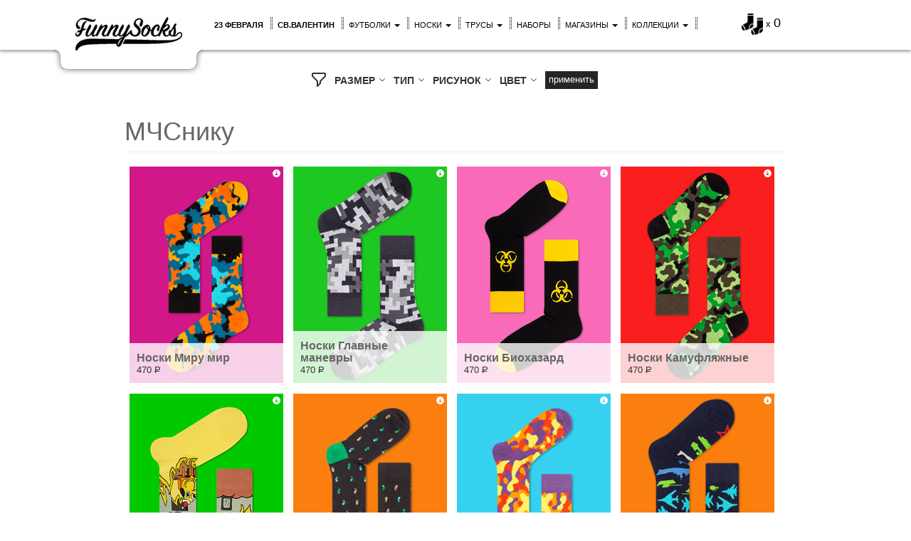

--- FILE ---
content_type: text/html; charset=UTF-8
request_url: https://funnysocks.ru/noski-mchsniku
body_size: 18824
content:
<!DOCTYPE html>
<html lang="ru">
<head>
    <meta charset="utf-8">
    <meta http-equiv="X-UA-Compatible" content="IE=edge">
    <meta name="viewport" content="width=device-width, initial-scale=1">

    <meta name="keywords" content="подарок мчснику спасателю мужчине защитнику 23 февраля мчс купить мужские носки трусы пижама пижамные штаны брюки домашняя одежда праздничная упаковка оформление коробка открытка парень мальчик мужик" />
    <meta name="description" content="Ищете подарок МЧСнику? Любому спасателю, хоть МЧСнику, хоть пожарному, хоть полицейскому понравятся цветные носки, трусы и пижамы JNRB. Добавьте к подарку открытку, оформите его в подарочную упаковку — оригинальную коробку, и Ваш подарок будет фееричным! Купить все: носки, трусы, пижамные штаны, открытку, коробку можно в один клик в магазине FunnySocks" />

    <meta property="og:type" content="website" />
    <meta property="og:title" content="МЧСнику | Интернет-магазин цветных носков - все носки мужские и женские | Funny Socks" />
    <meta property="og:description" content="Ищете подарок МЧСнику? Любому спасателю, хоть МЧСнику, хоть пожарному, хоть полицейскому понравятся цветные носки, трусы и пижамы JNRB. Добавьте к подарку открытку, оформите его в подарочную упаковку — оригинальную коробку, и Ваш подарок будет фееричным! Купить все: носки, трусы, пижамные штаны, открытку, коробку можно в один клик в магазине FunnySocks" />
                        <meta property="og:image" content="https://static.funnysocks.ru/upload/tags/tag_noski-mchsniku_2047_20220804132055_28.jpg" />
            <meta property="og:image:url" content="https://static.funnysocks.ru/upload/tags/tag_noski-mchsniku_2047_20220804132055_28.jpg" />
                                        <meta property="og:site_name" content="Funnysocks" />


    <title>МЧСнику | Интернет-магазин цветных носков - все носки мужские и женские | Funny Socks</title>

    <link rel="shortcut icon" href="//static.funnysocks.ru/libraries/fs/favicon.ico">
            <link rel="canonical" href="//funnysocks.ru/noski-mchsniku" />
        <meta property="og:url" content="https://funnysocks.ru/noski-mchsniku" />
    
    <!-- Apple devices -->
    <link rel="apple-touch-icon" href="https://funnysocks.ru/libraries/fs/img/idev_60x60.jpeg">
    <link rel="apple-touch-icon" sizes="76x76" href="https://funnysocks.ru/libraries/fs/img/idev_76x76.jpeg">
    <link rel="apple-touch-icon" sizes="120x120" href="https://funnysocks.ru/libraries/fs/img/idev_120x120.jpeg">
    <link rel="apple-touch-icon" sizes="152x152" href="https://funnysocks.ru/libraries/fs/img/idev_152x152.jpeg">

    <!-- Bootstrap core CSS -->
    <link href="//static.funnysocks.ru/libraries/bootstrap/css/bootstrap.min.css" rel="stylesheet">

    <!-- Custom styles -->
    <link href="//static.funnysocks.ru/libraries/fs/common.css" rel="stylesheet">
    <link href="/libraries/fs/fs.css?v=43" rel="stylesheet">

    <!-- HTML5 shim and Respond.js IE8 support of HTML5 elements and media queries -->
    <!--[if lt IE 9]>
    <script src="//static.funnysocks.ru/libraries/html5shiv/html5shiv.js"></script>
    <script src="//static.funnysocks.ru/libraries/respond/respond.min.js"></script>
    <![endif]-->

    <!-- Bootstrap core JavaScript -->
    <script src="//static.funnysocks.ru/libraries/jquery/jquery-1.11.0.min.js"></script>
    <script src="//static.funnysocks.ru/libraries/jquery/ui/jquery-ui-1.10.4.custom.min.js"></script>
    <script src="//static.funnysocks.ru/libraries/bootstrap/js/bootstrap.min.js"></script>

    <!-- Custom JavaScript -->
    <script src="//static.funnysocks.ru/libraries/fs/common.js?v=1"></script>
    <script src="/libraries/fs/fs.js?v=43"></script>

    <!-- JQ Mobile -->
    <script language="JavaScript">
        if (fsIsTouch){
            $(document).bind('mobileinit',function(){
                $.mobile.keepNative = "*";
                $.mobile.autoInitialize = false;
                $.mobile.ajaxEnabled = false;
                $.mobile.ajaxLinksEnabled = false;
                $.mobile.ajaxFormsEnabled = false;
                $.mobile.pushStateEnabled = false;
            });
            document.write('<script src="//static.funnysocks.ru/libraries/jquery/mobile/jquery.mobile.custom-1.4.5.min.js"><' + '/script>');
        }
    </script>

</head>

<body>
<!-- COUNTERS -->
<!--noindex-->

    <!-- OWN -->
    <img src="/stat/id/?r=1769619766" style="position:absolute; left:-9999px;" alt=""/>
    <!-- /OWN -->

<!-- Google Analytics -->
<!-- Global site tag (gtag.js) - Google Analytics -->
<script async src="https://www.googletagmanager.com/gtag/js?id=UA-43820769-1"></script>
<script>
    window.dataLayer = window.dataLayer || [];
    function gtag(){dataLayer.push(arguments);}
    gtag('js', new Date());

    gtag('config', 'UA-43820769-1');

    var google_tag_params = {
        ecomm_pagetype: 'other'
    };
</script>
<!-- / Google Analytics -->

<!-- Yandex.Metrika -->
<script type="text/javascript">
    window.dataLayer = window.dataLayer || [];
    (function (m, e, t, r, i, k, a) {
        m[i] = m[i] || function () {
            (m[i].a = m[i].a || []).push(arguments)
        };
        m[i].l = 1 * new Date();
        k = e.createElement(t), a = e.getElementsByTagName(t)[0], k.async = 1, k.src = r, a.parentNode.insertBefore(k, a)
    })
    (window, document, "script", "https://mc.yandex.ru/metrika/tag.js", "ym");

    ym(22240993, "init", {
        clickmap: true,
        trackLinks: true,
        accurateTrackBounce: true,
        webvisor: true,
        ecommerce: "dataLayer"
    });
</script>
<noscript>
    <div><img src="https://mc.yandex.ru/watch/22240993" style="position:absolute; left:-9999px;" alt=""/></div>
</noscript>
<!-- /Yandex.Metrika -->

<!-- Rating@Mail.ru counter -->
<script type="text/javascript">
    var _tmr = window._tmr || (window._tmr = []);
    _tmr.push({id: "2540645", type: "pageView", start: (new Date()).getTime()});
    (function (d, w, id) {
        if (d.getElementById(id)) return;
        var ts = d.createElement("script");
        ts.type = "text/javascript";
        ts.async = true;
        ts.id = id;
        ts.src = "https://top-fwz1.mail.ru/js/code.js";
        var f = function () {
            var s = d.getElementsByTagName("script")[0];
            s.parentNode.insertBefore(ts, s);
        };
        if (w.opera == "[object Opera]") {
            d.addEventListener("DOMContentLoaded", f, false);
        } else {
            f();
        }
    })(document, window, "topmailru-code");
</script>
<noscript>
    <div>
        <img src="https://top-fwz1.mail.ru/counter?id=2540645;js=na" style="border:0;position:absolute;left:-9999px;"
             alt="Top.Mail.Ru"/>
    </div>
</noscript>
<!-- //Rating@Mail.ru counter -->

<!-- vk.com -->
<script type="text/javascript">!function () {
        var t = document.createElement("script");
        t.type = "text/javascript", t.async = !0, t.src = "https://vk.com/js/api/openapi.js?162", t.onload = function () {
            VK.Retargeting.Init("VK-RTRG-433702-posU"), VK.Retargeting.Hit()
        }, document.head.appendChild(t)
    }();</script>
<noscript><img src="https://vk.com/rtrg?p=VK-RTRG-433702-posU" style="position:fixed; left:-999px;" alt=""/></noscript>
<!-- //vk.com -->

<!--/noindex-->
<div class="modal fade" id="fsLightbox">
    <div class="modal-dialog">
        <div class="modal-content">
            <div class="modal-body">
                <button type="button" class="close" data-dismiss="modal" aria-hidden="true">&times;</button>
                <div class="fs-lightbox-container">
                    <!-- Wrapper for slides -->
                    <div class="fs-lightbox-slides">
                    </div>

                    <!-- Controls -->
                    <a class="left carousel-control fs-lightbox-control" href="#" data-slide="prev">
                        <span class="glyphicon glyphicon-chevron-left"></span>
                    </a>
                    <a class="right carousel-control fs-lightbox-control" href="#" data-slide="next">
                        <span class="glyphicon glyphicon-chevron-right"></span>
                    </a>
                </div>
            </div>
            <div class="modal-footer hidden">
            </div>
        </div>
    </div>
</div>




<nav class="navbar navbar-fs navbar-fixed-top" role="navigation">
    <div class="container">
        <div class="visible-xs">
            <button type="button" class="navbar-toggle navbar-toggle-fs" data-toggle="collapse" data-target="#fs-nav-collapsible">
                <span class="sr-only">Меню</span>
                <span class="icon-bar"></span>
                <span class="icon-bar"></span>
                <span class="icon-bar"></span>
            </button>
            <div class="fs-navbar-search">
                <a href="/search"><img src="/libraries/fs/img/search.png" width="20" height="20" alt="" /></a>
            </div>

            <a class="fs-navbar-logo" href="/"><img src="/libraries/fs/img/logo.png" width="100" height="35" alt="" /></a>
        </div>

        <div class="navbar-header fs-navbar-header hidden-xs hidden-sm hidden-md">
            <div>
                <a class="navbar-brand-fs fs-rainbow" href="/">
                    <img src="/libraries/fs/img/logo_transparent.png" class="fs-logo" />
                </a>
            </div>
        </div>

        <div class="navbar-right basket-fs " id="fsBasket">
            <div>
                                <a href="/basket/view">
                    <img class="fs-basket-img" src="/libraries/fs/img/basket.png"  alt="">
                    <span style="font-size:13px;">x</span>
                    <span style="font-size:18px;" id="fsBasketCount">0</span>
                </a>
            </div>
        </div>

        <div class="collapse navbar-collapse" id="fs-nav-collapsible">
            <ul class="nav navbar-nav navbar-nav-fs">
                                    <li><a class="fs-rainbow" href="/noski-23-fevralya"><strong>23 февраля</strong></a></li>
                                    <li><a class="fs-rainbow" href="/noski-den-sv-valentina"><strong>св.Валентин</strong></a></li>
                                <li class="dropdown">
                    <a class="fs-rainbow dropdown-toggle" data-toggle="dropdown" href="#">Футболки <b class="caret"></b></a>
                    <ul class="dropdown-menu">
                        <li><a class="fs-rainbow" href="/muzhskie-futbolki">Мужские футболки</a></li>
                        <li><a class="fs-rainbow" href="/zhenskie-futbolki">Женские футболки</a></li>
                        <li><a class="fs-rainbow" href="/futbolki">Все футболки</a></li>
                        <li><a class="fs-rainbow" href="/pizhamnie-bryuki">Пижамные брюки</a></li>
                        <li><a class="fs-rainbow" href="/podarochnaya-upakovka">Упаковка</a></li>
                        <li class="divider"></li>
                        <li><a class="fs-rainbow" href="/razmery-futbolok">Размеры футболок</a></li>
                        <li><a class="fs-rainbow" href="/razmery-pizhamnyh-bryuk">Размеры пижамных брюк</a></li>
                    </ul>
                </li>
                <li class="dropdown">
                    <a class="fs-rainbow dropdown-toggle" data-toggle="dropdown" href="#">Носки <b class="caret"></b></a>
                    <ul class="dropdown-menu">
                        <li><a class="fs-rainbow" href="/muzhskie-noski">Мужские носки</a></li>
                        <li><a class="fs-rainbow" href="/zhenskie-noski">Женские носки</a></li>
                        <li><a class="fs-rainbow" href="/detskie-noski">Детские носки</a></li>
                        <li><a class="fs-rainbow" href="/chulki-i-golfy">Чулки и гольфы</a></li>
                        <li><a class="fs-rainbow" href="/korotkie-noski">Короткие носки</a></li>
                        <li><a class="fs-rainbow" href="/podarochnye-nabory">Подарочные наборы</a></li>
                        <li><a class="fs-rainbow" href="/podarochnye-karty">Подарочные карты</a></li>
                        <li><a class="fs-rainbow" href="/maski">Маски</a></li>
                        <li><a class="fs-rainbow" href="/vse-noski">Все носки</a></li>
                        <li><a class="fs-rainbow" href="/podarochnaya-upakovka">Упаковка</a></li>
                        <li class="divider"></li>
                        <li><a class="fs-rainbow" href="/kak-kupit-noski">Как купить носки</a></li>
                        <li><a class="fs-rainbow" href="/razmery-noskov">Размеры носков</a></li>
                        <li><a class="fs-rainbow" href="/pro-noski">Все о носках</a></li>
                    </ul>
                </li>
                <li class="dropdown">
                    <a class="fs-rainbow dropdown-toggle" data-toggle="dropdown" href="#">Трусы <b class="caret"></b></a>
                    <ul class="dropdown-menu">
                        <li><a class="fs-rainbow" href="/muzhskie-trusy">Мужские трусы</a></li>
                        <li><a class="fs-rainbow" href="/boksery">Боксеры</a></li>
                        <li><a class="fs-rainbow" href="/semeynye-trusy">Семейные трусы</a></li>
                        <li><a class="fs-rainbow" href="/zhenskie-trusy">Женские трусы</a></li>
                        <li><a class="fs-rainbow" href="/trusiki">Трусики</a></li>
                        <li><a class="fs-rainbow" href="/trusiki-slipy">Трусики-слипы</a></li>
                        <li><a class="fs-rainbow" href="/podarochnye-karty">Подарочные карты</a></li>
                        <li><a class="fs-rainbow" href="/vse-trusy">Все трусы</a></li>
                        <li><a class="fs-rainbow" href="/podarochnaya-upakovka">Упаковка</a></li>
                        <li class="divider"></li>
                        <li><a class="fs-rainbow" href="/kak-kupit-trusy">Как купить трусы</a></li>
                        <li><a class="fs-rainbow" href="/razmery-trusov">Размеры трусов</a></li>
                        <li><a class="fs-rainbow" href="/pro-trusy">Все о трусах</a></li>
                    </ul>
                </li>
                <li><a class="fs-rainbow" href="/podarochnye-nabory">Наборы</a></li>
                <li><a class="fs-rainbow visible-xs" href="/podarochnaya-upakovka">Упаковка</a></li>
                <li class="dropdown">
                    <a class="fs-rainbow dropdown-toggle" data-toggle="dropdown" href="#">Магазины <b class="caret"></b></a>
                    <ul class="dropdown-menu">
                        <li><a class="fs-rainbow" href="/magaziny">Все магазины на карте</a></li>
                        <li><a class="fs-rainbow" href="/magaziny#shopsMoscow">Магазины FunnySocks в Москве</a></li>
                        <li><a class="fs-rainbow" href="/magaziny#shopsPiter">Магазины FunnySocks в Санкт-Петербурге</a></li>
                    </ul>
                </li>
                <li class="dropdown">
                    <a class="fs-rainbow dropdown-toggle" data-toggle="dropdown" href="#">Коллекции <b class="caret"></b></a>
                    <ul class="dropdown-menu">
                        <li><a class="fs-rainbow" href="/noski-k-prazdniku">К празднику</a></li>
                        <li><a class="fs-rainbow" href="/noski-s-risunkom">С рисунком</a></li>
                        <li><a class="fs-rainbow" href="/noski-tsvet">По цвету</a></li>
                        <li><a class="fs-rainbow" href="/noski-po-professiyam">Профессии и статусы</a></li>
                        <li><a class="fs-rainbow" href="/noski-flora-i-fauna">Флора и фауна</a></li>
                        <li><a class="fs-rainbow" href="/noski-vremena-goda">Времена года</a></li>
                        <li><a class="fs-rainbow" href="/noski-russkoe-narodnoe">Русские народные</a></li>
                        <li><a class="fs-rainbow" href="/noski-s-edoy-i-napitkami">Еда и напитки</a></li>
                        <li><a class="fs-rainbow" href="/noski-otdih-i-puteshestviya">Отдых и путешествия</a></li>
                        <li><a class="fs-rainbow" href="/noski-zozh">ЗОЖ</a></li>
                        <li><a class="fs-rainbow" href="/noski-s-yumorom">С юмором</a></li>
                        <li><a class="fs-rainbow" href="/noski-tvorcheskie">Творческие</a></li>
                        <li><a class="fs-rainbow" href="/noski-s-nastroeniem">С настроением</a></li>
                        <li><a class="fs-rainbow" href="/vse-kollektsii">Все коллекции</a></li>
                    </ul>
                </li>
                <li>
                    <a class="fs-rainbow" href="/search">
                        <span class="visible-xs">Поиск</span>
                        <img class="visible-lg visible-md visible-sm" src="https://img.webme.com/pic/s/sempl/Search2.png" width="20" height="20" alt="" />
                    </a>
                </li>
                <li><a class="fs-rainbow visible-xs" href="/dostavka">Доставка</a></li>
                <li><a class="fs-rainbow visible-xs" href="/oplata">Оплата</a></li>
                <li><a class="fs-rainbow visible-xs" href="/obmen-i-vozvrat">Возврат</a></li>
                <li><a class="fs-rainbow visible-xs" href="/vakansii">Вакансии</a></li>
            </ul>
        </div>
    </div>
</nav>

<div class="carousel-promo-fs-background fs-color-0">
    </div>
<div class="container fsMainContentCont">
    <div id="fsMessagePlaceholder"></div>
    <div class="container container-fs container-fs-products">
    <div class="fs-filter">
    <svg class="fs-filter-icon" fill="none" height="24" stroke="currentColor" stroke-width="2" viewBox="0 0 24 24"
         width="24" xmlns="http://www.w3.org/2000/svg">
        <path d="M3 4a1 1 0 011-1h16a1 1 0 011 1v2.586a1 1 0 01-.293.707l-6.414 6.414a1 1 0 00-.293.707V17l-4 4v-6.586a1 1 0 00-.293-.707L3.293 7.293A1 1 0 013 6.586V4z"
              stroke-linecap="round"
              stroke-linejoin="round"/>
    </svg>
            <div class="fs-filter-item">
            <input class="fs-filter-state" id="fs-filter-sizes" type="checkbox">
            <label for="fs-filter-sizes">РАЗМЕР
                <svg class="fs-filter-arrow" fill="none" height="12" stroke="currentColor"
                     stroke-width="2" viewBox="0 0 24 24" width="12" xmlns="http://www.w3.org/2000/svg">
                    <path stroke-linecap="round" stroke-linejoin="round" d="M19 9l-7 7-7-7"/>
                </svg>
            </label>
            <div class="fs-filter-values">
                                    <label class="fs-filter-value">Взрослые носки</label>
                                            <label class="fs-filter-value">
                            <input name="fs-filter[sizes][]" type="checkbox" value="1">
                            36-40                        </label>
                                            <label class="fs-filter-value">
                            <input name="fs-filter[sizes][]" type="checkbox" value="2">
                            41-46                        </label>
                                                        <label class="fs-filter-value">Детские носки</label>
                                            <label class="fs-filter-value">
                            <input name="fs-filter[sizes][]" type="checkbox" value="8">
                            2-3Y                        </label>
                                            <label class="fs-filter-value">
                            <input name="fs-filter[sizes][]" type="checkbox" value="9">
                            4-6Y                        </label>
                                            <label class="fs-filter-value">
                            <input name="fs-filter[sizes][]" type="checkbox" value="10">
                            7-9Y                        </label>
                                                        <label class="fs-filter-value">Одежда</label>
                                            <label class="fs-filter-value">
                            <input name="fs-filter[sizes][]" type="checkbox" value="11">
                            XS                        </label>
                                            <label class="fs-filter-value">
                            <input name="fs-filter[sizes][]" type="checkbox" value="12">
                            S                        </label>
                                            <label class="fs-filter-value">
                            <input name="fs-filter[sizes][]" type="checkbox" value="13">
                            M                        </label>
                                            <label class="fs-filter-value">
                            <input name="fs-filter[sizes][]" type="checkbox" value="14">
                            L                        </label>
                                            <label class="fs-filter-value">
                            <input name="fs-filter[sizes][]" type="checkbox" value="15">
                            XL                        </label>
                                            <label class="fs-filter-value">
                            <input name="fs-filter[sizes][]" type="checkbox" value="22">
                            XXL                        </label>
                                                </div>
        </div>
                <div class="fs-filter-item">
            <input class="fs-filter-state" id="fs-filter-types" type="checkbox">
            <label for="fs-filter-types">ТИП
                <svg class="fs-filter-arrow" fill="none" height="12" stroke="currentColor"
                     stroke-width="2" viewBox="0 0 24 24" width="12" xmlns="http://www.w3.org/2000/svg">
                    <path stroke-linecap="round" stroke-linejoin="round" d="M19 9l-7 7-7-7"/>
                </svg>
            </label>
            <div class="fs-filter-values">
                                    <label class="fs-filter-value">
                        <input name="fs-filter[types][]" type="checkbox" value="300">
                        Аксессуары                    </label>
                                    <label class="fs-filter-value">
                        <input name="fs-filter[types][]" type="checkbox" value="203">
                        Боксеры                    </label>
                                    <label class="fs-filter-value">
                        <input name="fs-filter[types][]" type="checkbox" value="103">
                        Детские носки                    </label>
                                    <label class="fs-filter-value">
                        <input name="fs-filter[types][]" type="checkbox" value="102">
                        Женские носки                    </label>
                                    <label class="fs-filter-value">
                        <input name="fs-filter[types][]" type="checkbox" value="202">
                        Женские трусы                    </label>
                                    <label class="fs-filter-value">
                        <input name="fs-filter[types][]" type="checkbox" value="109">
                        Короткие носки                    </label>
                                    <label class="fs-filter-value">
                        <input name="fs-filter[types][]" type="checkbox" value="1400">
                        Маски                    </label>
                                    <label class="fs-filter-value">
                        <input name="fs-filter[types][]" type="checkbox" value="101">
                        Мужские носки                    </label>
                                    <label class="fs-filter-value">
                        <input name="fs-filter[types][]" type="checkbox" value="201">
                        Мужские трусы                    </label>
                                    <label class="fs-filter-value">
                        <input name="fs-filter[types][]" type="checkbox" value="100">
                        Носки                    </label>
                                    <label class="fs-filter-value">
                        <input name="fs-filter[types][]" type="checkbox" value="900">
                        Открытки                    </label>
                                    <label class="fs-filter-value">
                        <input name="fs-filter[types][]" type="checkbox" value="1300">
                        Пижамные брюки                    </label>
                                    <label class="fs-filter-value">
                        <input name="fs-filter[types][]" type="checkbox" value="500">
                        Подарочные карты                    </label>
                                    <label class="fs-filter-value">
                        <input name="fs-filter[types][]" type="checkbox" value="400">
                        Подарочные наборы                    </label>
                                    <label class="fs-filter-value">
                        <input name="fs-filter[types][]" type="checkbox" value="204">
                        Семейные трусы                    </label>
                                    <label class="fs-filter-value">
                        <input name="fs-filter[types][]" type="checkbox" value="205">
                        Трусики                    </label>
                                    <label class="fs-filter-value">
                        <input name="fs-filter[types][]" type="checkbox" value="206">
                        Трусики-слипы                    </label>
                                    <label class="fs-filter-value">
                        <input name="fs-filter[types][]" type="checkbox" value="200">
                        Трусы                    </label>
                                    <label class="fs-filter-value">
                        <input name="fs-filter[types][]" type="checkbox" value="305">
                        Упаковка                    </label>
                            </div>
        </div>
                <div class="fs-filter-item">
            <input class="fs-filter-state" id="fs-filter-picture" type="checkbox">
            <label for="fs-filter-picture">РИСУНОК
                <svg class="fs-filter-arrow" fill="none" height="12" stroke="currentColor"
                     stroke-width="2" viewBox="0 0 24 24" width="12" xmlns="http://www.w3.org/2000/svg">
                    <path stroke-linecap="round" stroke-linejoin="round" d="M19 9l-7 7-7-7"/>
                </svg>
            </label>
            <div class="fs-filter-values">
                                    <label class="fs-filter-value">
                        <input name="fs-filter[pictures][]" type="checkbox" value="2058">
                        В клетку                    </label>
                                    <label class="fs-filter-value">
                        <input name="fs-filter[pictures][]" type="checkbox" value="2060">
                        Милитари                    </label>
                                    <label class="fs-filter-value">
                        <input name="fs-filter[pictures][]" type="checkbox" value="2062">
                        С геометрией                    </label>
                                    <label class="fs-filter-value">
                        <input name="fs-filter[pictures][]" type="checkbox" value="2086">
                        С лесными зверями                    </label>
                                    <label class="fs-filter-value">
                        <input name="fs-filter[pictures][]" type="checkbox" value="2064">
                        С орнаментом                    </label>
                                    <label class="fs-filter-value">
                        <input name="fs-filter[pictures][]" type="checkbox" value="2061">
                        С персонажами                    </label>
                                    <label class="fs-filter-value">
                        <input name="fs-filter[pictures][]" type="checkbox" value="2093">
                        С птицами                    </label>
                                    <label class="fs-filter-value">
                        <input name="fs-filter[pictures][]" type="checkbox" value="2092">
                        С растениями                    </label>
                                    <label class="fs-filter-value">
                        <input name="fs-filter[pictures][]" type="checkbox" value="2068">
                        С символами                    </label>
                                    <label class="fs-filter-value">
                        <input name="fs-filter[pictures][]" type="checkbox" value="2084">
                        С собаками                    </label>
                            </div>
        </div>
                <div class="fs-filter-item">
            <input class="fs-filter-state" id="fs-filter-color" type="checkbox">
            <label for="fs-filter-color">ЦВЕТ
                <svg class="fs-filter-arrow" fill="none" height="12" stroke="currentColor"
                     stroke-width="2" viewBox="0 0 24 24" width="12" xmlns="http://www.w3.org/2000/svg">
                    <path stroke-linecap="round" stroke-linejoin="round" d="M19 9l-7 7-7-7"/>
                </svg>
            </label>
            <div class="fs-filter-values">
                                    <label class="fs-filter-value">
                        <input name="fs-filter[colors][]" type="checkbox" value="2098">
                        Голубые                    </label>
                                    <label class="fs-filter-value">
                        <input name="fs-filter[colors][]" type="checkbox" value="2100">
                        Желтые                    </label>
                                    <label class="fs-filter-value">
                        <input name="fs-filter[colors][]" type="checkbox" value="2101">
                        Зеленые                    </label>
                                    <label class="fs-filter-value">
                        <input name="fs-filter[colors][]" type="checkbox" value="2104">
                        Красные                    </label>
                                    <label class="fs-filter-value">
                        <input name="fs-filter[colors][]" type="checkbox" value="2107">
                        Разноцветные                    </label>
                                    <label class="fs-filter-value">
                        <input name="fs-filter[colors][]" type="checkbox" value="2109">
                        Салатовые                    </label>
                                    <label class="fs-filter-value">
                        <input name="fs-filter[colors][]" type="checkbox" value="2110">
                        Серые                    </label>
                                    <label class="fs-filter-value">
                        <input name="fs-filter[colors][]" type="checkbox" value="2111">
                        Синие                    </label>
                                    <label class="fs-filter-value">
                        <input name="fs-filter[colors][]" type="checkbox" value="2112">
                        Сиреневые                    </label>
                                    <label class="fs-filter-value">
                        <input name="fs-filter[colors][]" type="checkbox" value="2113">
                        Темно-зеленые                    </label>
                                    <label class="fs-filter-value">
                        <input name="fs-filter[colors][]" type="checkbox" value="2114">
                        Темно-синие                    </label>
                                    <label class="fs-filter-value">
                        <input name="fs-filter[colors][]" type="checkbox" value="2115">
                        Фиолетовые                    </label>
                                    <label class="fs-filter-value">
                        <input name="fs-filter[colors][]" type="checkbox" value="2116">
                        Черные                    </label>
                            </div>
        </div>
        <button class="fs-filter-button fs-js-filter-button">Применить</button>
</div>
<!--Здесь мог бы закончиться фильтр-->
    <h1 class="page-header" style="text-align: left;">МЧСнику</h1>
    <div id="fsAjaxDataContainer">
            <div class="container-fs-product dynamic" itemscope itemtype="http://schema.org/Product">
                <a href="#" class="fs-lightbox">
            <img src="//img1.static.funnysocks.ru/upload/products/216x304/prod_945_20170130205729_1858402348/mchsniku-jnrb-noski-miru-mir.png?label=0"
                 alt="МЧСнику JNRB: Носки Миру мир"
                 title="МЧСнику JNRB: Носки Миру мир"
                 itemprop="image" />
        </a>
        <div class="fs-lightbox-additional hidden">
            <div class="fs-product-lightbox fs-js-pc">
                <h4 class="fs-product-title">Носки Миру мир</h4>
                <div class="fs-product-sizes">
                    <input type="hidden" value="" autocomplete="off" name="size" class="fs-js-pc-size" />
                                            <button class="fs-js-pc-sz-button" data-value="2068">
                            36-40                        </button>
                                            <button class="fs-js-pc-sz-button" data-value="2067">
                            41-46                        </button>
                                    </div>
                <button class="fs-js-pc-am-button fs-js-pc-am-button-remove" type="button"><span class="glyphicon glyphicon-minus"></span></button>
                <input type="text" name="amount" class="fs-js-pc-amount" maxlength="3" autocomplete="off" value="1" />
                <button class="fs-js-pc-am-button fs-js-pc-am-button-add" type="button"><span class="glyphicon glyphicon-plus"></span></button>
                <button class="fs-js-pc-bs-button" data-type="1" data-dismiss="modal">
                    <span class="glyphicon glyphicon-heart"></span> Купить
                </button>
                <div class="clearfix"></div>
            </div>
        </div>
        <ul class="hidden fs-lightbox-images">
                            <li>
                    <a href="//img.static.funnysocks.ru/upload/products/prod_945_20170130205729_1858402348/mchsniku-jnrb-noski-miru-mir.png" title="МЧСнику JNRB: Носки Миру мир">МЧСнику JNRB: Носки Миру мир</a>
                </li>
                            <li>
                    <a href="//img.static.funnysocks.ru/upload/products/prod_945_20170130205729_3602863834/mchsniku-jnrb-noski-miru-mir.png" title="МЧСнику JNRB: Носки Миру мир">МЧСнику JNRB: Носки Миру мир</a>
                </li>
                            <li>
                    <a href="//img.static.funnysocks.ru/upload/products/prod_945_20170130205729_1193880396/mchsniku-jnrb-noski-miru-mir.png" title="МЧСнику JNRB: Носки Миру мир">МЧСнику JNRB: Носки Миру мир</a>
                </li>
                            <li>
                    <a href="//img.static.funnysocks.ru/upload/products/prod_945_20200423210914_2558597922/mchsniku-jnrb-noski-miru-mir.jpg" title="МЧСнику JNRB: Носки Миру мир">МЧСнику JNRB: Носки Миру мир</a>
                </li>
                            <li>
                    <a href="//img.static.funnysocks.ru/upload/products/prod_945_20200501153154_3205476804/mchsniku-jnrb-noski-miru-mir.jpg" title="МЧСнику JNRB: Носки Миру мир">МЧСнику JNRB: Носки Миру мир</a>
                </li>
                    </ul>
                <a href="/noski/jnrb-noski-miru-mir-945" class="fs-info" itemprop="url" target="_blank">
            <span class="glyphicon glyphicon-info-sign"></span>
        </a>
        <div class="fs-product-info fs-js-pc">
            <h4 itemprop="name">Носки Миру мир</h4>
            <span itemprop="offers" itemscope itemtype="http://schema.org/Offer">
                <span itemprop="price">470</span> <span class="fs-rouble">Р</span>
                <link itemprop="availability" href="http://schema.org/InStock" />
                <meta itemprop="priceCurrency" content="RUB" />
                <meta itemprop="category" content="Предметы одежды и аксессуары > Одежда > Носки и нижнее белье > Носки" />
            </span>
            <div class="fs-product-more" style="display:none;">
                <div class="fs-product-sizes">
                    <input type="hidden" value="" autocomplete="off" name="size" class="fs-js-pc-size" />
                                                                    <button class="fs-js-pc-sz-button" data-value="2068">
                            36-40                        </button>
                                                                    <button class="fs-js-pc-sz-button" data-value="2067">
                            41-46                        </button>
                                    </div>
                <button class="fs-js-pc-am-button fs-js-pc-am-button-remove" type="button"><span class="glyphicon glyphicon-minus"></span></button>
                <input type="text" name="amount" class="fs-js-pc-amount" maxlength="3" autocomplete="off" value="1" />
                <button class="fs-js-pc-am-button fs-js-pc-am-button-add" type="button"><span class="glyphicon glyphicon-plus"></span></button>
                <button class="pull-right fs-js-pc-bs-button" data-type="1">
                    Купить
                </button>
            </div>
        </div>
    </div>
        <div class="container-fs-product dynamic" itemscope itemtype="http://schema.org/Product">
                <a href="#" class="fs-lightbox">
            <img src="//img3.static.funnysocks.ru/upload/products/216x304/prod_766_20160208162714_356146730/mchsniku-jnrb-noski-glavnie-manevri.png?label=0"
                 alt="МЧСнику JNRB: Носки Главные маневры"
                 title="МЧСнику JNRB: Носки Главные маневры"
                 itemprop="image" />
        </a>
        <div class="fs-lightbox-additional hidden">
            <div class="fs-product-lightbox fs-js-pc">
                <h4 class="fs-product-title">Носки Главные маневры</h4>
                <div class="fs-product-sizes">
                    <input type="hidden" value="" autocomplete="off" name="size" class="fs-js-pc-size" />
                                            <button class="fs-js-pc-sz-button" data-value="1715">
                            36-40                        </button>
                                            <button class="fs-js-pc-sz-button" data-value="1716">
                            41-46                        </button>
                                    </div>
                <button class="fs-js-pc-am-button fs-js-pc-am-button-remove" type="button"><span class="glyphicon glyphicon-minus"></span></button>
                <input type="text" name="amount" class="fs-js-pc-amount" maxlength="3" autocomplete="off" value="1" />
                <button class="fs-js-pc-am-button fs-js-pc-am-button-add" type="button"><span class="glyphicon glyphicon-plus"></span></button>
                <button class="fs-js-pc-bs-button" data-type="1" data-dismiss="modal">
                    <span class="glyphicon glyphicon-heart"></span> Купить
                </button>
                <div class="clearfix"></div>
            </div>
        </div>
        <ul class="hidden fs-lightbox-images">
                            <li>
                    <a href="//img.static.funnysocks.ru/upload/products/prod_766_20160208162714_356146730/mchsniku-jnrb-noski-glavnie-manevri.png" title="МЧСнику JNRB: Носки Главные маневры">МЧСнику JNRB: Носки Главные маневры</a>
                </li>
                            <li>
                    <a href="//img.static.funnysocks.ru/upload/products/prod_766_20160208162750_1496618898/mchsniku-jnrb-noski-glavnie-manevri.png" title="МЧСнику JNRB: Носки Главные маневры">МЧСнику JNRB: Носки Главные маневры</a>
                </li>
                            <li>
                    <a href="//img.static.funnysocks.ru/upload/products/prod_766_20170129143421_1912077666/mchsniku-jnrb-noski-glavnie-manevri.png" title="МЧСнику JNRB: Носки Главные маневры">МЧСнику JNRB: Носки Главные маневры</a>
                </li>
                    </ul>
                <a href="/noski/jnrb-noski-glavnie-manevri-766" class="fs-info" itemprop="url" target="_blank">
            <span class="glyphicon glyphicon-info-sign"></span>
        </a>
        <div class="fs-product-info fs-js-pc">
            <h4 itemprop="name">Носки Главные маневры</h4>
            <span itemprop="offers" itemscope itemtype="http://schema.org/Offer">
                <span itemprop="price">470</span> <span class="fs-rouble">Р</span>
                <link itemprop="availability" href="http://schema.org/InStock" />
                <meta itemprop="priceCurrency" content="RUB" />
                <meta itemprop="category" content="Предметы одежды и аксессуары > Одежда > Носки и нижнее белье > Носки" />
            </span>
            <div class="fs-product-more" style="display:none;">
                <div class="fs-product-sizes">
                    <input type="hidden" value="" autocomplete="off" name="size" class="fs-js-pc-size" />
                                                                    <button class="fs-js-pc-sz-button" data-value="1715">
                            36-40                        </button>
                                                                    <button class="fs-js-pc-sz-button" data-value="1716">
                            41-46                        </button>
                                    </div>
                <button class="fs-js-pc-am-button fs-js-pc-am-button-remove" type="button"><span class="glyphicon glyphicon-minus"></span></button>
                <input type="text" name="amount" class="fs-js-pc-amount" maxlength="3" autocomplete="off" value="1" />
                <button class="fs-js-pc-am-button fs-js-pc-am-button-add" type="button"><span class="glyphicon glyphicon-plus"></span></button>
                <button class="pull-right fs-js-pc-bs-button" data-type="1">
                    Купить
                </button>
            </div>
        </div>
    </div>
        <div class="container-fs-product dynamic" itemscope itemtype="http://schema.org/Product">
                <a href="#" class="fs-lightbox">
            <img src="//img0.static.funnysocks.ru/upload/products/216x304/prod_1349_20180322153629_1977425760/mchsniku-jnrb-noski-biohazard.png?label=0"
                 alt="МЧСнику JNRB: Носки Биохазард"
                 title="МЧСнику JNRB: Носки Биохазард"
                 itemprop="image" />
        </a>
        <div class="fs-lightbox-additional hidden">
            <div class="fs-product-lightbox fs-js-pc">
                <h4 class="fs-product-title">Носки Биохазард</h4>
                <div class="fs-product-sizes">
                    <input type="hidden" value="" autocomplete="off" name="size" class="fs-js-pc-size" />
                                            <button class="fs-js-pc-sz-button" data-value="2749">
                            36-40                        </button>
                                            <button class="fs-js-pc-sz-button" data-value="2750">
                            41-46                        </button>
                                    </div>
                <button class="fs-js-pc-am-button fs-js-pc-am-button-remove" type="button"><span class="glyphicon glyphicon-minus"></span></button>
                <input type="text" name="amount" class="fs-js-pc-amount" maxlength="3" autocomplete="off" value="1" />
                <button class="fs-js-pc-am-button fs-js-pc-am-button-add" type="button"><span class="glyphicon glyphicon-plus"></span></button>
                <button class="fs-js-pc-bs-button" data-type="1" data-dismiss="modal">
                    <span class="glyphicon glyphicon-heart"></span> Купить
                </button>
                <div class="clearfix"></div>
            </div>
        </div>
        <ul class="hidden fs-lightbox-images">
                            <li>
                    <a href="//img.static.funnysocks.ru/upload/products/prod_1349_20180322153629_1977425760/mchsniku-jnrb-noski-biohazard.png" title="МЧСнику JNRB: Носки Биохазард">МЧСнику JNRB: Носки Биохазард</a>
                </li>
                            <li>
                    <a href="//img.static.funnysocks.ru/upload/products/prod_1349_20180322153629_940069770/mchsniku-jnrb-noski-biohazard.png" title="МЧСнику JNRB: Носки Биохазард">МЧСнику JNRB: Носки Биохазард</a>
                </li>
                            <li>
                    <a href="//img.static.funnysocks.ru/upload/products/prod_1349_20180322153629_1671469832/mchsniku-jnrb-noski-biohazard.png" title="МЧСнику JNRB: Носки Биохазард">МЧСнику JNRB: Носки Биохазард</a>
                </li>
                    </ul>
                <a href="/noski/jnrb-noski-biohazard-1349" class="fs-info" itemprop="url" target="_blank">
            <span class="glyphicon glyphicon-info-sign"></span>
        </a>
        <div class="fs-product-info fs-js-pc">
            <h4 itemprop="name">Носки Биохазард</h4>
            <span itemprop="offers" itemscope itemtype="http://schema.org/Offer">
                <span itemprop="price">470</span> <span class="fs-rouble">Р</span>
                <link itemprop="availability" href="http://schema.org/InStock" />
                <meta itemprop="priceCurrency" content="RUB" />
                <meta itemprop="category" content="Предметы одежды и аксессуары > Одежда > Носки и нижнее белье > Носки" />
            </span>
            <div class="fs-product-more" style="display:none;">
                <div class="fs-product-sizes">
                    <input type="hidden" value="" autocomplete="off" name="size" class="fs-js-pc-size" />
                                                                    <button class="fs-js-pc-sz-button" data-value="2749">
                            36-40                        </button>
                                                                    <button class="fs-js-pc-sz-button" data-value="2750">
                            41-46                        </button>
                                    </div>
                <button class="fs-js-pc-am-button fs-js-pc-am-button-remove" type="button"><span class="glyphicon glyphicon-minus"></span></button>
                <input type="text" name="amount" class="fs-js-pc-amount" maxlength="3" autocomplete="off" value="1" />
                <button class="fs-js-pc-am-button fs-js-pc-am-button-add" type="button"><span class="glyphicon glyphicon-plus"></span></button>
                <button class="pull-right fs-js-pc-bs-button" data-type="1">
                    Купить
                </button>
            </div>
        </div>
    </div>
        <div class="container-fs-product dynamic" itemscope itemtype="http://schema.org/Product">
                <a href="#" class="fs-lightbox">
            <img src="//img3.static.funnysocks.ru/upload/products/216x304/prod_762_20160208161801_3627081680/mchsniku-jnrb-noski-kamuflyazhnie.png?label=0"
                 alt="МЧСнику JNRB: Носки Камуфляжные"
                 title="МЧСнику JNRB: Носки Камуфляжные"
                 itemprop="image" />
        </a>
        <div class="fs-lightbox-additional hidden">
            <div class="fs-product-lightbox fs-js-pc">
                <h4 class="fs-product-title">Носки Камуфляжные</h4>
                <div class="fs-product-sizes">
                    <input type="hidden" value="" autocomplete="off" name="size" class="fs-js-pc-size" />
                                            <button class="fs-js-pc-sz-button" data-value="1707">
                            36-40                        </button>
                                            <button class="fs-js-pc-sz-button" data-value="1708">
                            41-46                        </button>
                                    </div>
                <button class="fs-js-pc-am-button fs-js-pc-am-button-remove" type="button"><span class="glyphicon glyphicon-minus"></span></button>
                <input type="text" name="amount" class="fs-js-pc-amount" maxlength="3" autocomplete="off" value="1" />
                <button class="fs-js-pc-am-button fs-js-pc-am-button-add" type="button"><span class="glyphicon glyphicon-plus"></span></button>
                <button class="fs-js-pc-bs-button" data-type="1" data-dismiss="modal">
                    <span class="glyphicon glyphicon-heart"></span> Купить
                </button>
                <div class="clearfix"></div>
            </div>
        </div>
        <ul class="hidden fs-lightbox-images">
                            <li>
                    <a href="//img.static.funnysocks.ru/upload/products/prod_762_20160208161801_3627081680/mchsniku-jnrb-noski-kamuflyazhnie.png" title="МЧСнику JNRB: Носки Камуфляжные">МЧСнику JNRB: Носки Камуфляжные</a>
                </li>
                            <li>
                    <a href="//img.static.funnysocks.ru/upload/products/prod_762_20160208161739_3013600768/mchsniku-jnrb-noski-kamuflyazhnie.png" title="МЧСнику JNRB: Носки Камуфляжные">МЧСнику JNRB: Носки Камуфляжные</a>
                </li>
                            <li>
                    <a href="//img.static.funnysocks.ru/upload/products/prod_762_20170129143033_1725870322/mchsniku-jnrb-noski-kamuflyazhnie.png" title="МЧСнику JNRB: Носки Камуфляжные">МЧСнику JNRB: Носки Камуфляжные</a>
                </li>
                            <li>
                    <a href="//img.static.funnysocks.ru/upload/products/prod_762_20200428152538_2002549520/mchsniku-jnrb-noski-kamuflyazhnie.jpg" title="МЧСнику JNRB: Носки Камуфляжные">МЧСнику JNRB: Носки Камуфляжные</a>
                </li>
                    </ul>
                <a href="/noski/jnrb-noski-kamuflyazhnie-762" class="fs-info" itemprop="url" target="_blank">
            <span class="glyphicon glyphicon-info-sign"></span>
        </a>
        <div class="fs-product-info fs-js-pc">
            <h4 itemprop="name">Носки Камуфляжные</h4>
            <span itemprop="offers" itemscope itemtype="http://schema.org/Offer">
                <span itemprop="price">470</span> <span class="fs-rouble">Р</span>
                <link itemprop="availability" href="http://schema.org/InStock" />
                <meta itemprop="priceCurrency" content="RUB" />
                <meta itemprop="category" content="Предметы одежды и аксессуары > Одежда > Носки и нижнее белье > Носки" />
            </span>
            <div class="fs-product-more" style="display:none;">
                <div class="fs-product-sizes">
                    <input type="hidden" value="" autocomplete="off" name="size" class="fs-js-pc-size" />
                                                                    <button class="fs-js-pc-sz-button" data-value="1707">
                            36-40                        </button>
                                                                    <button class="fs-js-pc-sz-button" data-value="1708">
                            41-46                        </button>
                                    </div>
                <button class="fs-js-pc-am-button fs-js-pc-am-button-remove" type="button"><span class="glyphicon glyphicon-minus"></span></button>
                <input type="text" name="amount" class="fs-js-pc-amount" maxlength="3" autocomplete="off" value="1" />
                <button class="fs-js-pc-am-button fs-js-pc-am-button-add" type="button"><span class="glyphicon glyphicon-plus"></span></button>
                <button class="pull-right fs-js-pc-bs-button" data-type="1">
                    Купить
                </button>
            </div>
        </div>
    </div>
        <div class="container-fs-product dynamic" itemscope itemtype="http://schema.org/Product">
                <a href="#" class="fs-lightbox">
            <img src="//img0.static.funnysocks.ru/upload/products/216x304/prod_3228_20221013123337_529606783/mchsniku-jnrb-noski-veselo-vstretim-ng.png?label=0"
                 alt="МЧСнику JNRB: Носки Весело встретим НГ"
                 title="МЧСнику JNRB: Носки Весело встретим НГ"
                 itemprop="image" />
        </a>
        <div class="fs-lightbox-additional hidden">
            <div class="fs-product-lightbox fs-js-pc">
                <h4 class="fs-product-title">Носки Весело встретим НГ</h4>
                <div class="fs-product-sizes">
                    <input type="hidden" value="" autocomplete="off" name="size" class="fs-js-pc-size" />
                                            <button class="fs-js-pc-sz-button" data-value="6755">
                            36-40                        </button>
                                            <button class="fs-js-pc-sz-button" data-value="6756">
                            41-46                        </button>
                                    </div>
                <button class="fs-js-pc-am-button fs-js-pc-am-button-remove" type="button"><span class="glyphicon glyphicon-minus"></span></button>
                <input type="text" name="amount" class="fs-js-pc-amount" maxlength="3" autocomplete="off" value="1" />
                <button class="fs-js-pc-am-button fs-js-pc-am-button-add" type="button"><span class="glyphicon glyphicon-plus"></span></button>
                <button class="fs-js-pc-bs-button" data-type="1" data-dismiss="modal">
                    <span class="glyphicon glyphicon-heart"></span> Купить
                </button>
                <div class="clearfix"></div>
            </div>
        </div>
        <ul class="hidden fs-lightbox-images">
                            <li>
                    <a href="//img.static.funnysocks.ru/upload/products/prod_3228_20221013123337_529606783/mchsniku-jnrb-noski-veselo-vstretim-ng.png" title="МЧСнику JNRB: Носки Весело встретим НГ">МЧСнику JNRB: Носки Весело встретим НГ</a>
                </li>
                            <li>
                    <a href="//img.static.funnysocks.ru/upload/products/prod_3228_20221013123337_138432143/mchsniku-jnrb-noski-veselo-vstretim-ng.png" title="МЧСнику JNRB: Носки Весело встретим НГ">МЧСнику JNRB: Носки Весело встретим НГ</a>
                </li>
                            <li>
                    <a href="//img.static.funnysocks.ru/upload/products/prod_3228_20221013123337_4012937915/mchsniku-jnrb-noski-veselo-vstretim-ng.png" title="МЧСнику JNRB: Носки Весело встретим НГ">МЧСнику JNRB: Носки Весело встретим НГ</a>
                </li>
                    </ul>
                <a href="/noski/jnrb-noski-veselo-vstretim-ng-3228" class="fs-info" itemprop="url" target="_blank">
            <span class="glyphicon glyphicon-info-sign"></span>
        </a>
        <div class="fs-product-info fs-js-pc">
            <h4 itemprop="name">Носки Весело встретим НГ</h4>
            <span itemprop="offers" itemscope itemtype="http://schema.org/Offer">
                <span itemprop="price">470</span> <span class="fs-rouble">Р</span>
                <link itemprop="availability" href="http://schema.org/InStock" />
                <meta itemprop="priceCurrency" content="RUB" />
                <meta itemprop="category" content="Предметы одежды и аксессуары > Одежда > Носки и нижнее белье > Носки" />
            </span>
            <div class="fs-product-more" style="display:none;">
                <div class="fs-product-sizes">
                    <input type="hidden" value="" autocomplete="off" name="size" class="fs-js-pc-size" />
                                                                    <button class="fs-js-pc-sz-button" data-value="6755">
                            36-40                        </button>
                                                                    <button class="fs-js-pc-sz-button" data-value="6756">
                            41-46                        </button>
                                    </div>
                <button class="fs-js-pc-am-button fs-js-pc-am-button-remove" type="button"><span class="glyphicon glyphicon-minus"></span></button>
                <input type="text" name="amount" class="fs-js-pc-amount" maxlength="3" autocomplete="off" value="1" />
                <button class="fs-js-pc-am-button fs-js-pc-am-button-add" type="button"><span class="glyphicon glyphicon-plus"></span></button>
                <button class="pull-right fs-js-pc-bs-button" data-type="1">
                    Купить
                </button>
            </div>
        </div>
    </div>
        <div class="container-fs-product dynamic" itemscope itemtype="http://schema.org/Product">
                <a href="#" class="fs-lightbox">
            <img src="//img1.static.funnysocks.ru/upload/products/216x304/prod_944_20170130205125_3510532994/mchsniku-jnrb-noski-rota-podem.png?label=0"
                 alt="МЧСнику JNRB: Носки Рота, подъем!"
                 title="МЧСнику JNRB: Носки Рота, подъем!"
                 itemprop="image" />
        </a>
        <div class="fs-lightbox-additional hidden">
            <div class="fs-product-lightbox fs-js-pc">
                <h4 class="fs-product-title">Носки Рота, подъем!</h4>
                <div class="fs-product-sizes">
                    <input type="hidden" value="" autocomplete="off" name="size" class="fs-js-pc-size" />
                                            <button class="fs-js-pc-sz-button" data-value="2066">
                            36-40                        </button>
                                            <button class="fs-js-pc-sz-button" data-value="2065">
                            41-46                        </button>
                                    </div>
                <button class="fs-js-pc-am-button fs-js-pc-am-button-remove" type="button"><span class="glyphicon glyphicon-minus"></span></button>
                <input type="text" name="amount" class="fs-js-pc-amount" maxlength="3" autocomplete="off" value="1" />
                <button class="fs-js-pc-am-button fs-js-pc-am-button-add" type="button"><span class="glyphicon glyphicon-plus"></span></button>
                <button class="fs-js-pc-bs-button" data-type="1" data-dismiss="modal">
                    <span class="glyphicon glyphicon-heart"></span> Купить
                </button>
                <div class="clearfix"></div>
            </div>
        </div>
        <ul class="hidden fs-lightbox-images">
                            <li>
                    <a href="//img.static.funnysocks.ru/upload/products/prod_944_20170130205125_3510532994/mchsniku-jnrb-noski-rota-podem.png" title="МЧСнику JNRB: Носки Рота, подъем!">МЧСнику JNRB: Носки Рота, подъем!</a>
                </li>
                            <li>
                    <a href="//img.static.funnysocks.ru/upload/products/prod_944_20170130205125_234239570/mchsniku-jnrb-noski-rota-podem.png" title="МЧСнику JNRB: Носки Рота, подъем!">МЧСнику JNRB: Носки Рота, подъем!</a>
                </li>
                            <li>
                    <a href="//img.static.funnysocks.ru/upload/products/prod_944_20170130205125_1805864404/mchsniku-jnrb-noski-rota-podem.png" title="МЧСнику JNRB: Носки Рота, подъем!">МЧСнику JNRB: Носки Рота, подъем!</a>
                </li>
                            <li>
                    <a href="//img.static.funnysocks.ru/upload/products/prod_944_20200501153408_1022772816/mchsniku-jnrb-noski-rota-podem.jpg" title="МЧСнику JNRB: Носки Рота, подъем!">МЧСнику JNRB: Носки Рота, подъем!</a>
                </li>
                    </ul>
                <a href="/noski/jnrb-noski-rota-podem-944" class="fs-info" itemprop="url" target="_blank">
            <span class="glyphicon glyphicon-info-sign"></span>
        </a>
        <div class="fs-product-info fs-js-pc">
            <h4 itemprop="name">Носки Рота, подъем!</h4>
            <span itemprop="offers" itemscope itemtype="http://schema.org/Offer">
                <span itemprop="price">470</span> <span class="fs-rouble">Р</span>
                <link itemprop="availability" href="http://schema.org/InStock" />
                <meta itemprop="priceCurrency" content="RUB" />
                <meta itemprop="category" content="Предметы одежды и аксессуары > Одежда > Носки и нижнее белье > Носки" />
            </span>
            <div class="fs-product-more" style="display:none;">
                <div class="fs-product-sizes">
                    <input type="hidden" value="" autocomplete="off" name="size" class="fs-js-pc-size" />
                                                                    <button class="fs-js-pc-sz-button" data-value="2066">
                            36-40                        </button>
                                                                    <button class="fs-js-pc-sz-button" data-value="2065">
                            41-46                        </button>
                                    </div>
                <button class="fs-js-pc-am-button fs-js-pc-am-button-remove" type="button"><span class="glyphicon glyphicon-minus"></span></button>
                <input type="text" name="amount" class="fs-js-pc-amount" maxlength="3" autocomplete="off" value="1" />
                <button class="fs-js-pc-am-button fs-js-pc-am-button-add" type="button"><span class="glyphicon glyphicon-plus"></span></button>
                <button class="pull-right fs-js-pc-bs-button" data-type="1">
                    Купить
                </button>
            </div>
        </div>
    </div>
        <div class="container-fs-product dynamic" itemscope itemtype="http://schema.org/Product">
                <a href="#" class="fs-lightbox">
            <img src="//img0.static.funnysocks.ru/upload/products/216x304/prod_942_20170130204017_3116500434/mchsniku-jnrb-noski-fantom.png?label=0"
                 alt="МЧСнику JNRB: Носки Фантом"
                 title="МЧСнику JNRB: Носки Фантом"
                 itemprop="image" />
        </a>
        <div class="fs-lightbox-additional hidden">
            <div class="fs-product-lightbox fs-js-pc">
                <h4 class="fs-product-title">Носки Фантом</h4>
                <div class="fs-product-sizes">
                    <input type="hidden" value="" autocomplete="off" name="size" class="fs-js-pc-size" />
                                            <button class="fs-js-pc-sz-button" data-value="2062">
                            36-40                        </button>
                                            <button class="fs-js-pc-sz-button" data-value="2061">
                            41-46                        </button>
                                    </div>
                <button class="fs-js-pc-am-button fs-js-pc-am-button-remove" type="button"><span class="glyphicon glyphicon-minus"></span></button>
                <input type="text" name="amount" class="fs-js-pc-amount" maxlength="3" autocomplete="off" value="1" />
                <button class="fs-js-pc-am-button fs-js-pc-am-button-add" type="button"><span class="glyphicon glyphicon-plus"></span></button>
                <button class="fs-js-pc-bs-button" data-type="1" data-dismiss="modal">
                    <span class="glyphicon glyphicon-heart"></span> Купить
                </button>
                <div class="clearfix"></div>
            </div>
        </div>
        <ul class="hidden fs-lightbox-images">
                            <li>
                    <a href="//img.static.funnysocks.ru/upload/products/prod_942_20170130204017_3116500434/mchsniku-jnrb-noski-fantom.png" title="МЧСнику JNRB: Носки Фантом">МЧСнику JNRB: Носки Фантом</a>
                </li>
                            <li>
                    <a href="//img.static.funnysocks.ru/upload/products/prod_942_20170130204017_790977000/mchsniku-jnrb-noski-fantom.png" title="МЧСнику JNRB: Носки Фантом">МЧСнику JNRB: Носки Фантом</a>
                </li>
                            <li>
                    <a href="//img.static.funnysocks.ru/upload/products/prod_942_20170130204017_2129305110/mchsniku-jnrb-noski-fantom.png" title="МЧСнику JNRB: Носки Фантом">МЧСнику JNRB: Носки Фантом</a>
                </li>
                            <li>
                    <a href="//img.static.funnysocks.ru/upload/products/prod_942_20200501153841_1654699496/mchsniku-jnrb-noski-fantom.jpg" title="МЧСнику JNRB: Носки Фантом">МЧСнику JNRB: Носки Фантом</a>
                </li>
                    </ul>
                <a href="/noski/jnrb-noski-fantom-942" class="fs-info" itemprop="url" target="_blank">
            <span class="glyphicon glyphicon-info-sign"></span>
        </a>
        <div class="fs-product-info fs-js-pc">
            <h4 itemprop="name">Носки Фантом</h4>
            <span itemprop="offers" itemscope itemtype="http://schema.org/Offer">
                <span itemprop="price">470</span> <span class="fs-rouble">Р</span>
                <link itemprop="availability" href="http://schema.org/InStock" />
                <meta itemprop="priceCurrency" content="RUB" />
                <meta itemprop="category" content="Предметы одежды и аксессуары > Одежда > Носки и нижнее белье > Носки" />
            </span>
            <div class="fs-product-more" style="display:none;">
                <div class="fs-product-sizes">
                    <input type="hidden" value="" autocomplete="off" name="size" class="fs-js-pc-size" />
                                                                    <button class="fs-js-pc-sz-button" data-value="2062">
                            36-40                        </button>
                                                                    <button class="fs-js-pc-sz-button" data-value="2061">
                            41-46                        </button>
                                    </div>
                <button class="fs-js-pc-am-button fs-js-pc-am-button-remove" type="button"><span class="glyphicon glyphicon-minus"></span></button>
                <input type="text" name="amount" class="fs-js-pc-amount" maxlength="3" autocomplete="off" value="1" />
                <button class="fs-js-pc-am-button fs-js-pc-am-button-add" type="button"><span class="glyphicon glyphicon-plus"></span></button>
                <button class="pull-right fs-js-pc-bs-button" data-type="1">
                    Купить
                </button>
            </div>
        </div>
    </div>
        <div class="container-fs-product dynamic" itemscope itemtype="http://schema.org/Product">
                <a href="#" class="fs-lightbox">
            <img src="//img3.static.funnysocks.ru/upload/products/216x304/prod_765_20160208154647_525805320/mchsniku-jnrb-noski-mirotvorets.png?label=0"
                 alt="МЧСнику JNRB: Носки Миротворец"
                 title="МЧСнику JNRB: Носки Миротворец"
                 itemprop="image" />
        </a>
        <div class="fs-lightbox-additional hidden">
            <div class="fs-product-lightbox fs-js-pc">
                <h4 class="fs-product-title">Носки Миротворец</h4>
                <div class="fs-product-sizes">
                    <input type="hidden" value="" autocomplete="off" name="size" class="fs-js-pc-size" />
                                            <button class="fs-js-pc-sz-button" data-value="1713">
                            36-40                        </button>
                                            <button class="fs-js-pc-sz-button" data-value="1714">
                            41-46                        </button>
                                    </div>
                <button class="fs-js-pc-am-button fs-js-pc-am-button-remove" type="button"><span class="glyphicon glyphicon-minus"></span></button>
                <input type="text" name="amount" class="fs-js-pc-amount" maxlength="3" autocomplete="off" value="1" />
                <button class="fs-js-pc-am-button fs-js-pc-am-button-add" type="button"><span class="glyphicon glyphicon-plus"></span></button>
                <button class="fs-js-pc-bs-button" data-type="1" data-dismiss="modal">
                    <span class="glyphicon glyphicon-heart"></span> Купить
                </button>
                <div class="clearfix"></div>
            </div>
        </div>
        <ul class="hidden fs-lightbox-images">
                            <li>
                    <a href="//img.static.funnysocks.ru/upload/products/prod_765_20160208154647_525805320/mchsniku-jnrb-noski-mirotvorets.png" title="МЧСнику JNRB: Носки Миротворец">МЧСнику JNRB: Носки Миротворец</a>
                </li>
                            <li>
                    <a href="//img.static.funnysocks.ru/upload/products/prod_765_20160208154554_1805001312/mchsniku-jnrb-noski-mirotvorets.png" title="МЧСнику JNRB: Носки Миротворец">МЧСнику JNRB: Носки Миротворец</a>
                </li>
                            <li>
                    <a href="//img.static.funnysocks.ru/upload/products/prod_765_20170129143249_4092509672/mchsniku-jnrb-noski-mirotvorets.png" title="МЧСнику JNRB: Носки Миротворец">МЧСнику JNRB: Носки Миротворец</a>
                </li>
                            <li>
                    <a href="//img.static.funnysocks.ru/upload/products/prod_765_20230411100440_3772142218/mchsniku-jnrb-noski-mirotvorets.jpg" title="МЧСнику JNRB: Носки Миротворец">МЧСнику JNRB: Носки Миротворец</a>
                </li>
                    </ul>
                <a href="/noski/jnrb-noski-mirotvorets-765" class="fs-info" itemprop="url" target="_blank">
            <span class="glyphicon glyphicon-info-sign"></span>
        </a>
        <div class="fs-product-info fs-js-pc">
            <h4 itemprop="name">Носки Миротворец</h4>
            <span itemprop="offers" itemscope itemtype="http://schema.org/Offer">
                <span itemprop="price">470</span> <span class="fs-rouble">Р</span>
                <link itemprop="availability" href="http://schema.org/InStock" />
                <meta itemprop="priceCurrency" content="RUB" />
                <meta itemprop="category" content="Предметы одежды и аксессуары > Одежда > Носки и нижнее белье > Носки" />
            </span>
            <div class="fs-product-more" style="display:none;">
                <div class="fs-product-sizes">
                    <input type="hidden" value="" autocomplete="off" name="size" class="fs-js-pc-size" />
                                                                    <button class="fs-js-pc-sz-button" data-value="1713">
                            36-40                        </button>
                                                                    <button class="fs-js-pc-sz-button" data-value="1714">
                            41-46                        </button>
                                    </div>
                <button class="fs-js-pc-am-button fs-js-pc-am-button-remove" type="button"><span class="glyphicon glyphicon-minus"></span></button>
                <input type="text" name="amount" class="fs-js-pc-amount" maxlength="3" autocomplete="off" value="1" />
                <button class="fs-js-pc-am-button fs-js-pc-am-button-add" type="button"><span class="glyphicon glyphicon-plus"></span></button>
                <button class="pull-right fs-js-pc-bs-button" data-type="1">
                    Купить
                </button>
            </div>
        </div>
    </div>
        <div class="container-fs-product dynamic" itemscope itemtype="http://schema.org/Product">
                <a href="#" class="fs-lightbox">
            <img src="//img4.static.funnysocks.ru/upload/products/216x304/prod_2968_20211103155912_277003611/mchsniku-jnrb-noski-dikiy-muzhchina.png?label=0"
                 alt="МЧСнику JNRB: Носки Дикий мужчина"
                 title="МЧСнику JNRB: Носки Дикий мужчина"
                 itemprop="image" />
        </a>
        <div class="fs-lightbox-additional hidden">
            <div class="fs-product-lightbox fs-js-pc">
                <h4 class="fs-product-title">Носки Дикий мужчина</h4>
                <div class="fs-product-sizes">
                    <input type="hidden" value="" autocomplete="off" name="size" class="fs-js-pc-size" />
                                            <button class="fs-js-pc-sz-button" data-value="6226">
                            36-40                        </button>
                                            <button class="fs-js-pc-sz-button" data-value="6227">
                            41-46                        </button>
                                    </div>
                <button class="fs-js-pc-am-button fs-js-pc-am-button-remove" type="button"><span class="glyphicon glyphicon-minus"></span></button>
                <input type="text" name="amount" class="fs-js-pc-amount" maxlength="3" autocomplete="off" value="1" />
                <button class="fs-js-pc-am-button fs-js-pc-am-button-add" type="button"><span class="glyphicon glyphicon-plus"></span></button>
                <button class="fs-js-pc-bs-button" data-type="1" data-dismiss="modal">
                    <span class="glyphicon glyphicon-heart"></span> Купить
                </button>
                <div class="clearfix"></div>
            </div>
        </div>
        <ul class="hidden fs-lightbox-images">
                            <li>
                    <a href="//img.static.funnysocks.ru/upload/products/prod_2968_20211103155912_277003611/mchsniku-jnrb-noski-dikiy-muzhchina.png" title="МЧСнику JNRB: Носки Дикий мужчина">МЧСнику JNRB: Носки Дикий мужчина</a>
                </li>
                            <li>
                    <a href="//img.static.funnysocks.ru/upload/products/prod_2968_20211103155912_2694528317/mchsniku-jnrb-noski-dikiy-muzhchina.png" title="МЧСнику JNRB: Носки Дикий мужчина">МЧСнику JNRB: Носки Дикий мужчина</a>
                </li>
                            <li>
                    <a href="//img.static.funnysocks.ru/upload/products/prod_2968_20211103155912_2545979739/mchsniku-jnrb-noski-dikiy-muzhchina.png" title="МЧСнику JNRB: Носки Дикий мужчина">МЧСнику JNRB: Носки Дикий мужчина</a>
                </li>
                            <li>
                    <a href="//img.static.funnysocks.ru/upload/products/prod_2968_20220204090441_3420782919/mchsniku-jnrb-noski-dikiy-muzhchina.jpg" title="МЧСнику JNRB: Носки Дикий мужчина">МЧСнику JNRB: Носки Дикий мужчина</a>
                </li>
                    </ul>
                <a href="/noski/jnrb-noski-dikiy-muzhchina-2968" class="fs-info" itemprop="url" target="_blank">
            <span class="glyphicon glyphicon-info-sign"></span>
        </a>
        <div class="fs-product-info fs-js-pc">
            <h4 itemprop="name">Носки Дикий мужчина</h4>
            <span itemprop="offers" itemscope itemtype="http://schema.org/Offer">
                <span itemprop="price">470</span> <span class="fs-rouble">Р</span>
                <link itemprop="availability" href="http://schema.org/InStock" />
                <meta itemprop="priceCurrency" content="RUB" />
                <meta itemprop="category" content="Предметы одежды и аксессуары > Одежда > Носки и нижнее белье > Носки" />
            </span>
            <div class="fs-product-more" style="display:none;">
                <div class="fs-product-sizes">
                    <input type="hidden" value="" autocomplete="off" name="size" class="fs-js-pc-size" />
                                                                    <button class="fs-js-pc-sz-button" data-value="6226">
                            36-40                        </button>
                                                                    <button class="fs-js-pc-sz-button" data-value="6227">
                            41-46                        </button>
                                    </div>
                <button class="fs-js-pc-am-button fs-js-pc-am-button-remove" type="button"><span class="glyphicon glyphicon-minus"></span></button>
                <input type="text" name="amount" class="fs-js-pc-amount" maxlength="3" autocomplete="off" value="1" />
                <button class="fs-js-pc-am-button fs-js-pc-am-button-add" type="button"><span class="glyphicon glyphicon-plus"></span></button>
                <button class="pull-right fs-js-pc-bs-button" data-type="1">
                    Купить
                </button>
            </div>
        </div>
    </div>
        <div class="container-fs-product dynamic" itemscope itemtype="http://schema.org/Product">
                <a href="#" class="fs-lightbox">
            <img src="//img0.static.funnysocks.ru/upload/products/216x304/prod_2578_20200926194054_3768018471/mchsniku-jnrb-noski-muzhskoy-set.png?label=0"
                 alt="МЧСнику JNRB: Носки Мужской сет"
                 title="МЧСнику JNRB: Носки Мужской сет"
                 itemprop="image" />
        </a>
        <div class="fs-lightbox-additional hidden">
            <div class="fs-product-lightbox fs-js-pc">
                <h4 class="fs-product-title">Носки Мужской сет</h4>
                <div class="fs-product-sizes">
                    <input type="hidden" value="" autocomplete="off" name="size" class="fs-js-pc-size" />
                                            <button class="fs-js-pc-sz-button" data-value="5443">
                            36-40                        </button>
                                            <button class="fs-js-pc-sz-button" data-value="5444">
                            41-46                        </button>
                                    </div>
                <button class="fs-js-pc-am-button fs-js-pc-am-button-remove" type="button"><span class="glyphicon glyphicon-minus"></span></button>
                <input type="text" name="amount" class="fs-js-pc-amount" maxlength="3" autocomplete="off" value="1" />
                <button class="fs-js-pc-am-button fs-js-pc-am-button-add" type="button"><span class="glyphicon glyphicon-plus"></span></button>
                <button class="fs-js-pc-bs-button" data-type="1" data-dismiss="modal">
                    <span class="glyphicon glyphicon-heart"></span> Купить
                </button>
                <div class="clearfix"></div>
            </div>
        </div>
        <ul class="hidden fs-lightbox-images">
                            <li>
                    <a href="//img.static.funnysocks.ru/upload/products/prod_2578_20200926194054_3768018471/mchsniku-jnrb-noski-muzhskoy-set.png" title="МЧСнику JNRB: Носки Мужской сет">МЧСнику JNRB: Носки Мужской сет</a>
                </li>
                            <li>
                    <a href="//img.static.funnysocks.ru/upload/products/prod_2578_20200926194054_2588780541/mchsniku-jnrb-noski-muzhskoy-set.png" title="МЧСнику JNRB: Носки Мужской сет">МЧСнику JNRB: Носки Мужской сет</a>
                </li>
                            <li>
                    <a href="//img.static.funnysocks.ru/upload/products/prod_2578_20200926194054_1731343841/mchsniku-jnrb-noski-muzhskoy-set.png" title="МЧСнику JNRB: Носки Мужской сет">МЧСнику JNRB: Носки Мужской сет</a>
                </li>
                            <li>
                    <a href="//img.static.funnysocks.ru/upload/products/prod_2578_20210204180913_3611776060/mchsniku-jnrb-noski-muzhskoy-set.jpg" title="МЧСнику JNRB: Носки Мужской сет">МЧСнику JNRB: Носки Мужской сет</a>
                </li>
                            <li>
                    <a href="//img.static.funnysocks.ru/upload/products/prod_2578_20210206090420_736171192/mchsniku-jnrb-noski-muzhskoy-set.jpg" title="МЧСнику JNRB: Носки Мужской сет">МЧСнику JNRB: Носки Мужской сет</a>
                </li>
                            <li>
                    <a href="//img.static.funnysocks.ru/upload/products/prod_2578_20210216180226_2682624524/mchsniku-jnrb-noski-muzhskoy-set.jpg" title="МЧСнику JNRB: Носки Мужской сет">МЧСнику JNRB: Носки Мужской сет</a>
                </li>
                            <li>
                    <a href="//img.static.funnysocks.ru/upload/products/prod_2578_20220916133226_1941174696/mchsniku-jnrb-noski-muzhskoy-set.jpg" title="МЧСнику JNRB: Носки Мужской сет">МЧСнику JNRB: Носки Мужской сет</a>
                </li>
                    </ul>
                <a href="/noski/jnrb-noski-muzhskoy-set-2578" class="fs-info" itemprop="url" target="_blank">
            <span class="glyphicon glyphicon-info-sign"></span>
        </a>
        <div class="fs-product-info fs-js-pc">
            <h4 itemprop="name">Носки Мужской сет</h4>
            <span itemprop="offers" itemscope itemtype="http://schema.org/Offer">
                <span itemprop="price">470</span> <span class="fs-rouble">Р</span>
                <link itemprop="availability" href="http://schema.org/InStock" />
                <meta itemprop="priceCurrency" content="RUB" />
                <meta itemprop="category" content="Предметы одежды и аксессуары > Одежда > Носки и нижнее белье > Носки" />
            </span>
            <div class="fs-product-more" style="display:none;">
                <div class="fs-product-sizes">
                    <input type="hidden" value="" autocomplete="off" name="size" class="fs-js-pc-size" />
                                                                    <button class="fs-js-pc-sz-button" data-value="5443">
                            36-40                        </button>
                                                                    <button class="fs-js-pc-sz-button" data-value="5444">
                            41-46                        </button>
                                    </div>
                <button class="fs-js-pc-am-button fs-js-pc-am-button-remove" type="button"><span class="glyphicon glyphicon-minus"></span></button>
                <input type="text" name="amount" class="fs-js-pc-amount" maxlength="3" autocomplete="off" value="1" />
                <button class="fs-js-pc-am-button fs-js-pc-am-button-add" type="button"><span class="glyphicon glyphicon-plus"></span></button>
                <button class="pull-right fs-js-pc-bs-button" data-type="1">
                    Купить
                </button>
            </div>
        </div>
    </div>
        <div class="container-fs-product dynamic" itemscope itemtype="http://schema.org/Product">
                <a href="#" class="fs-lightbox">
            <img src="//img2.static.funnysocks.ru/upload/products/216x304/prod_2575_20210128152537_3953706546/mchsniku-jnrb-noski-na-strazhe-mira.png?label=0"
                 alt="МЧСнику JNRB: Носки На страже мира"
                 title="МЧСнику JNRB: Носки На страже мира"
                 itemprop="image" />
        </a>
        <div class="fs-lightbox-additional hidden">
            <div class="fs-product-lightbox fs-js-pc">
                <h4 class="fs-product-title">Носки На страже мира</h4>
                <div class="fs-product-sizes">
                    <input type="hidden" value="" autocomplete="off" name="size" class="fs-js-pc-size" />
                                            <button class="fs-js-pc-sz-button" data-value="5437">
                            36-40                        </button>
                                            <button class="fs-js-pc-sz-button" data-value="5438">
                            41-46                        </button>
                                    </div>
                <button class="fs-js-pc-am-button fs-js-pc-am-button-remove" type="button"><span class="glyphicon glyphicon-minus"></span></button>
                <input type="text" name="amount" class="fs-js-pc-amount" maxlength="3" autocomplete="off" value="1" />
                <button class="fs-js-pc-am-button fs-js-pc-am-button-add" type="button"><span class="glyphicon glyphicon-plus"></span></button>
                <button class="fs-js-pc-bs-button" data-type="1" data-dismiss="modal">
                    <span class="glyphicon glyphicon-heart"></span> Купить
                </button>
                <div class="clearfix"></div>
            </div>
        </div>
        <ul class="hidden fs-lightbox-images">
                            <li>
                    <a href="//img.static.funnysocks.ru/upload/products/prod_2575_20210128152537_3953706546/mchsniku-jnrb-noski-na-strazhe-mira.png" title="МЧСнику JNRB: Носки На страже мира">МЧСнику JNRB: Носки На страже мира</a>
                </li>
                            <li>
                    <a href="//img.static.funnysocks.ru/upload/products/prod_2575_20210128152537_1169501409/mchsniku-jnrb-noski-na-strazhe-mira.png" title="МЧСнику JNRB: Носки На страже мира">МЧСнику JNRB: Носки На страже мира</a>
                </li>
                            <li>
                    <a href="//img.static.funnysocks.ru/upload/products/prod_2575_20210128152537_277897070/mchsniku-jnrb-noski-na-strazhe-mira.png" title="МЧСнику JNRB: Носки На страже мира">МЧСнику JNRB: Носки На страже мира</a>
                </li>
                            <li>
                    <a href="//img.static.funnysocks.ru/upload/products/prod_2575_20210203112216_896506878/mchsniku-jnrb-noski-na-strazhe-mira.jpg" title="МЧСнику JNRB: Носки На страже мира">МЧСнику JNRB: Носки На страже мира</a>
                </li>
                            <li>
                    <a href="//img.static.funnysocks.ru/upload/products/prod_2575_20210208121018_1133977988/mchsniku-jnrb-noski-na-strazhe-mira.jpg" title="МЧСнику JNRB: Носки На страже мира">МЧСнику JNRB: Носки На страже мира</a>
                </li>
                            <li>
                    <a href="//img.static.funnysocks.ru/upload/products/prod_2575_20210214102707_943414914/mchsniku-jnrb-noski-na-strazhe-mira.jpg" title="МЧСнику JNRB: Носки На страже мира">МЧСнику JNRB: Носки На страже мира</a>
                </li>
                            <li>
                    <a href="//img.static.funnysocks.ru/upload/products/prod_2575_20210215180121_1883522804/mchsniku-jnrb-noski-na-strazhe-mira.jpg" title="МЧСнику JNRB: Носки На страже мира">МЧСнику JNRB: Носки На страже мира</a>
                </li>
                            <li>
                    <a href="//img.static.funnysocks.ru/upload/products/prod_2575_20210216180343_3592873491/mchsniku-jnrb-noski-na-strazhe-mira.jpg" title="МЧСнику JNRB: Носки На страже мира">МЧСнику JNRB: Носки На страже мира</a>
                </li>
                            <li>
                    <a href="//img.static.funnysocks.ru/upload/products/prod_2575_20220916131412_2204387812/mchsniku-jnrb-noski-na-strazhe-mira.jpg" title="МЧСнику JNRB: Носки На страже мира">МЧСнику JNRB: Носки На страже мира</a>
                </li>
                            <li>
                    <a href="//img.static.funnysocks.ru/upload/products/prod_2575_20220916132727_955898215/mchsniku-jnrb-noski-na-strazhe-mira.jpg" title="МЧСнику JNRB: Носки На страже мира">МЧСнику JNRB: Носки На страже мира</a>
                </li>
                    </ul>
                <a href="/noski/jnrb-noski-na-strazhe-mira-2575" class="fs-info" itemprop="url" target="_blank">
            <span class="glyphicon glyphicon-info-sign"></span>
        </a>
        <div class="fs-product-info fs-js-pc">
            <h4 itemprop="name">Носки На страже мира</h4>
            <span itemprop="offers" itemscope itemtype="http://schema.org/Offer">
                <span itemprop="price">470</span> <span class="fs-rouble">Р</span>
                <link itemprop="availability" href="http://schema.org/InStock" />
                <meta itemprop="priceCurrency" content="RUB" />
                <meta itemprop="category" content="Предметы одежды и аксессуары > Одежда > Носки и нижнее белье > Носки" />
            </span>
            <div class="fs-product-more" style="display:none;">
                <div class="fs-product-sizes">
                    <input type="hidden" value="" autocomplete="off" name="size" class="fs-js-pc-size" />
                                                                    <button class="fs-js-pc-sz-button" data-value="5437">
                            36-40                        </button>
                                                                    <button class="fs-js-pc-sz-button" data-value="5438">
                            41-46                        </button>
                                    </div>
                <button class="fs-js-pc-am-button fs-js-pc-am-button-remove" type="button"><span class="glyphicon glyphicon-minus"></span></button>
                <input type="text" name="amount" class="fs-js-pc-amount" maxlength="3" autocomplete="off" value="1" />
                <button class="fs-js-pc-am-button fs-js-pc-am-button-add" type="button"><span class="glyphicon glyphicon-plus"></span></button>
                <button class="pull-right fs-js-pc-bs-button" data-type="1">
                    Купить
                </button>
            </div>
        </div>
    </div>
        <div class="container-fs-product dynamic" itemscope itemtype="http://schema.org/Product">
                <a href="#" class="fs-lightbox">
            <img src="//img0.static.funnysocks.ru/upload/products/216x304/prod_2577_20200926193946_2581603605/mchsniku-jnrb-noski-medsanbat.png?label=0"
                 alt="МЧСнику JNRB: Носки Медсанбат"
                 title="МЧСнику JNRB: Носки Медсанбат"
                 itemprop="image" />
        </a>
        <div class="fs-lightbox-additional hidden">
            <div class="fs-product-lightbox fs-js-pc">
                <h4 class="fs-product-title">Носки Медсанбат</h4>
                <div class="fs-product-sizes">
                    <input type="hidden" value="" autocomplete="off" name="size" class="fs-js-pc-size" />
                                            <button class="fs-js-pc-sz-button" data-value="5441">
                            36-40                        </button>
                                            <button class="fs-js-pc-sz-button" data-value="5442">
                            41-46                        </button>
                                    </div>
                <button class="fs-js-pc-am-button fs-js-pc-am-button-remove" type="button"><span class="glyphicon glyphicon-minus"></span></button>
                <input type="text" name="amount" class="fs-js-pc-amount" maxlength="3" autocomplete="off" value="1" />
                <button class="fs-js-pc-am-button fs-js-pc-am-button-add" type="button"><span class="glyphicon glyphicon-plus"></span></button>
                <button class="fs-js-pc-bs-button" data-type="1" data-dismiss="modal">
                    <span class="glyphicon glyphicon-heart"></span> Купить
                </button>
                <div class="clearfix"></div>
            </div>
        </div>
        <ul class="hidden fs-lightbox-images">
                            <li>
                    <a href="//img.static.funnysocks.ru/upload/products/prod_2577_20200926193946_2581603605/mchsniku-jnrb-noski-medsanbat.png" title="МЧСнику JNRB: Носки Медсанбат">МЧСнику JNRB: Носки Медсанбат</a>
                </li>
                            <li>
                    <a href="//img.static.funnysocks.ru/upload/products/prod_2577_20200926193946_370429603/mchsniku-jnrb-noski-medsanbat.png" title="МЧСнику JNRB: Носки Медсанбат">МЧСнику JNRB: Носки Медсанбат</a>
                </li>
                            <li>
                    <a href="//img.static.funnysocks.ru/upload/products/prod_2577_20200926193946_3178127224/mchsniku-jnrb-noski-medsanbat.png" title="МЧСнику JNRB: Носки Медсанбат">МЧСнику JNRB: Носки Медсанбат</a>
                </li>
                            <li>
                    <a href="//img.static.funnysocks.ru/upload/products/prod_2577_20210202143524_4040141577/mchsniku-jnrb-noski-medsanbat.jpg" title="МЧСнику JNRB: Носки Медсанбат">МЧСнику JNRB: Носки Медсанбат</a>
                </li>
                            <li>
                    <a href="//img.static.funnysocks.ru/upload/products/prod_2577_20210207091647_1336039161/mchsniku-jnrb-noski-medsanbat.jpg" title="МЧСнику JNRB: Носки Медсанбат">МЧСнику JNRB: Носки Медсанбат</a>
                </li>
                            <li>
                    <a href="//img.static.funnysocks.ru/upload/products/prod_2577_20210209085918_3724165873/mchsniku-jnrb-noski-medsanbat.jpg" title="МЧСнику JNRB: Носки Медсанбат">МЧСнику JNRB: Носки Медсанбат</a>
                </li>
                            <li>
                    <a href="//img.static.funnysocks.ru/upload/products/prod_2577_20210213090800_2055751038/mchsniku-jnrb-noski-medsanbat.jpg" title="МЧСнику JNRB: Носки Медсанбат">МЧСнику JNRB: Носки Медсанбат</a>
                </li>
                    </ul>
                <a href="/noski/jnrb-noski-medsanbat-2577" class="fs-info" itemprop="url" target="_blank">
            <span class="glyphicon glyphicon-info-sign"></span>
        </a>
        <div class="fs-product-info fs-js-pc">
            <h4 itemprop="name">Носки Медсанбат</h4>
            <span itemprop="offers" itemscope itemtype="http://schema.org/Offer">
                <span itemprop="price">470</span> <span class="fs-rouble">Р</span>
                <link itemprop="availability" href="http://schema.org/InStock" />
                <meta itemprop="priceCurrency" content="RUB" />
                <meta itemprop="category" content="Предметы одежды и аксессуары > Одежда > Носки и нижнее белье > Носки" />
            </span>
            <div class="fs-product-more" style="display:none;">
                <div class="fs-product-sizes">
                    <input type="hidden" value="" autocomplete="off" name="size" class="fs-js-pc-size" />
                                                                    <button class="fs-js-pc-sz-button" data-value="5441">
                            36-40                        </button>
                                                                    <button class="fs-js-pc-sz-button" data-value="5442">
                            41-46                        </button>
                                    </div>
                <button class="fs-js-pc-am-button fs-js-pc-am-button-remove" type="button"><span class="glyphicon glyphicon-minus"></span></button>
                <input type="text" name="amount" class="fs-js-pc-amount" maxlength="3" autocomplete="off" value="1" />
                <button class="fs-js-pc-am-button fs-js-pc-am-button-add" type="button"><span class="glyphicon glyphicon-plus"></span></button>
                <button class="pull-right fs-js-pc-bs-button" data-type="1">
                    Купить
                </button>
            </div>
        </div>
    </div>
        <div class="container-fs-product dynamic" itemscope itemtype="http://schema.org/Product">
                <a href="#" class="fs-lightbox">
            <img src="//img4.static.funnysocks.ru/upload/products/216x304/prod_763_20160208155641_2260945764/mchsniku-jnrb-noski-prezidentskaya-knopka.png?label=0"
                 alt="МЧСнику JNRB: Носки Президентская кнопка"
                 title="МЧСнику JNRB: Носки Президентская кнопка"
                 itemprop="image" />
        </a>
        <div class="fs-lightbox-additional hidden">
            <div class="fs-product-lightbox fs-js-pc">
                <h4 class="fs-product-title">Носки Президентская кнопка</h4>
                <div class="fs-product-sizes">
                    <input type="hidden" value="" autocomplete="off" name="size" class="fs-js-pc-size" />
                                            <button class="fs-js-pc-sz-button" data-value="1709">
                            36-40                        </button>
                                            <button class="fs-js-pc-sz-button" data-value="1710">
                            41-46                        </button>
                                    </div>
                <button class="fs-js-pc-am-button fs-js-pc-am-button-remove" type="button"><span class="glyphicon glyphicon-minus"></span></button>
                <input type="text" name="amount" class="fs-js-pc-amount" maxlength="3" autocomplete="off" value="1" />
                <button class="fs-js-pc-am-button fs-js-pc-am-button-add" type="button"><span class="glyphicon glyphicon-plus"></span></button>
                <button class="fs-js-pc-bs-button" data-type="1" data-dismiss="modal">
                    <span class="glyphicon glyphicon-heart"></span> Купить
                </button>
                <div class="clearfix"></div>
            </div>
        </div>
        <ul class="hidden fs-lightbox-images">
                            <li>
                    <a href="//img.static.funnysocks.ru/upload/products/prod_763_20160208155641_2260945764/mchsniku-jnrb-noski-prezidentskaya-knopka.png" title="МЧСнику JNRB: Носки Президентская кнопка">МЧСнику JNRB: Носки Президентская кнопка</a>
                </li>
                            <li>
                    <a href="//img.static.funnysocks.ru/upload/products/prod_763_20160208155605_3579667692/mchsniku-jnrb-noski-prezidentskaya-knopka.png" title="МЧСнику JNRB: Носки Президентская кнопка">МЧСнику JNRB: Носки Президентская кнопка</a>
                </li>
                    </ul>
                <a href="/noski/jnrb-noski-prezidentskaya-knopka-763" class="fs-info" itemprop="url" target="_blank">
            <span class="glyphicon glyphicon-info-sign"></span>
        </a>
        <div class="fs-product-info fs-js-pc">
            <h4 itemprop="name">Носки Президентская кнопка</h4>
            <span itemprop="offers" itemscope itemtype="http://schema.org/Offer">
                <span itemprop="price">470</span> <span class="fs-rouble">Р</span>
                <link itemprop="availability" href="http://schema.org/InStock" />
                <meta itemprop="priceCurrency" content="RUB" />
                <meta itemprop="category" content="Предметы одежды и аксессуары > Одежда > Носки и нижнее белье > Носки" />
            </span>
            <div class="fs-product-more" style="display:none;">
                <div class="fs-product-sizes">
                    <input type="hidden" value="" autocomplete="off" name="size" class="fs-js-pc-size" />
                                                                    <button class="fs-js-pc-sz-button" data-value="1709">
                            36-40                        </button>
                                                                    <button class="fs-js-pc-sz-button" data-value="1710">
                            41-46                        </button>
                                    </div>
                <button class="fs-js-pc-am-button fs-js-pc-am-button-remove" type="button"><span class="glyphicon glyphicon-minus"></span></button>
                <input type="text" name="amount" class="fs-js-pc-amount" maxlength="3" autocomplete="off" value="1" />
                <button class="fs-js-pc-am-button fs-js-pc-am-button-add" type="button"><span class="glyphicon glyphicon-plus"></span></button>
                <button class="pull-right fs-js-pc-bs-button" data-type="1">
                    Купить
                </button>
            </div>
        </div>
    </div>
        <div class="container-fs-product dynamic" itemscope itemtype="http://schema.org/Product">
                <a href="#" class="fs-lightbox">
            <img src="//img3.static.funnysocks.ru/upload/products/216x304/prod_2606_20220817165136_1344006714/mchsniku-jnrb-noski-detskie-2-pari-tanchiki-i-soldatiki.png?label=0"
                 alt="МЧСнику JNRB: Носки детские (2 пары) Танчики и солдатики"
                 title="МЧСнику JNRB: Носки детские (2 пары) Танчики и солдатики"
                 itemprop="image" />
        </a>
        <div class="fs-lightbox-additional hidden">
            <div class="fs-product-lightbox fs-js-pc">
                <h4 class="fs-product-title">Носки детские (2 пары) Танчики и солдатики</h4>
                <div class="fs-product-sizes">
                    <input type="hidden" value="" autocomplete="off" name="size" class="fs-js-pc-size" />
                                            <button class="fs-js-pc-sz-button" data-value="5504">
                            2-3Y                        </button>
                                            <button class="fs-js-pc-sz-button" data-value="5505">
                            4-6Y                        </button>
                                            <button class="fs-js-pc-sz-button" data-value="5506">
                            7-9Y                        </button>
                                    </div>
                <button class="fs-js-pc-am-button fs-js-pc-am-button-remove" type="button"><span class="glyphicon glyphicon-minus"></span></button>
                <input type="text" name="amount" class="fs-js-pc-amount" maxlength="3" autocomplete="off" value="1" />
                <button class="fs-js-pc-am-button fs-js-pc-am-button-add" type="button"><span class="glyphicon glyphicon-plus"></span></button>
                <button class="fs-js-pc-bs-button" data-type="1" data-dismiss="modal">
                    <span class="glyphicon glyphicon-heart"></span> Купить
                </button>
                <div class="clearfix"></div>
            </div>
        </div>
        <ul class="hidden fs-lightbox-images">
                            <li>
                    <a href="//img.static.funnysocks.ru/upload/products/prod_2606_20220817165136_1344006714/mchsniku-jnrb-noski-detskie-2-pari-tanchiki-i-soldatiki.png" title="МЧСнику JNRB: Носки детские (2 пары) Танчики и солдатики">МЧСнику JNRB: Носки детские (2 пары) Танчики и солдатики</a>
                </li>
                            <li>
                    <a href="//img.static.funnysocks.ru/upload/products/prod_2606_20220915120329_2276764638/mchsniku-jnrb-noski-detskie-2-pari-tanchiki-i-soldatiki.jpg" title="МЧСнику JNRB: Носки детские (2 пары) Танчики и солдатики">МЧСнику JNRB: Носки детские (2 пары) Танчики и солдатики</a>
                </li>
                    </ul>
                <a href="/noski/jnrb-noski-detskie-2-pari-tanchiki-i-soldatiki-2606" class="fs-info" itemprop="url" target="_blank">
            <span class="glyphicon glyphicon-info-sign"></span>
        </a>
        <div class="fs-product-info fs-js-pc">
            <h4 itemprop="name">Носки детские (2 пары) Танчики и солдатики</h4>
            <span itemprop="offers" itemscope itemtype="http://schema.org/Offer">
                <span itemprop="price">540</span> <span class="fs-rouble">Р</span>
                <link itemprop="availability" href="http://schema.org/InStock" />
                <meta itemprop="priceCurrency" content="RUB" />
                <meta itemprop="category" content="Предметы одежды и аксессуары > Одежда > Носки и нижнее белье > Носки" />
            </span>
            <div class="fs-product-more" style="display:none;">
                <div class="fs-product-sizes">
                    <input type="hidden" value="" autocomplete="off" name="size" class="fs-js-pc-size" />
                                                                    <button class="fs-js-pc-sz-button" data-value="5504">
                            2-3Y                        </button>
                                                                    <button class="fs-js-pc-sz-button" data-value="5505">
                            4-6Y                        </button>
                                                                    <button class="fs-js-pc-sz-button" data-value="5506">
                            7-9Y                        </button>
                                    </div>
                <button class="fs-js-pc-am-button fs-js-pc-am-button-remove" type="button"><span class="glyphicon glyphicon-minus"></span></button>
                <input type="text" name="amount" class="fs-js-pc-amount" maxlength="3" autocomplete="off" value="1" />
                <button class="fs-js-pc-am-button fs-js-pc-am-button-add" type="button"><span class="glyphicon glyphicon-plus"></span></button>
                <button class="pull-right fs-js-pc-bs-button" data-type="1">
                    Купить
                </button>
            </div>
        </div>
    </div>
        <div class="container-fs-product dynamic" itemscope itemtype="http://schema.org/Product">
                <a href="#" class="fs-lightbox">
            <img src="//img2.static.funnysocks.ru/upload/products/216x304/prod_2147_20220825151108_2848422040/mchsniku-jnrb-trusi-semeynie-kamuflyazhnie.png?label=0"
                 alt="МЧСнику JNRB: Трусы семейные Камуфляжные"
                 title="МЧСнику JNRB: Трусы семейные Камуфляжные"
                 itemprop="image" />
        </a>
        <div class="fs-lightbox-additional hidden">
            <div class="fs-product-lightbox fs-js-pc">
                <h4 class="fs-product-title">Трусы семейные Камуфляжные</h4>
                <div class="fs-product-sizes">
                    <input type="hidden" value="" autocomplete="off" name="size" class="fs-js-pc-size" />
                                            <button class="fs-js-pc-sz-button" data-value="4580">
                            S                        </button>
                                    </div>
                <button class="fs-js-pc-am-button fs-js-pc-am-button-remove" type="button"><span class="glyphicon glyphicon-minus"></span></button>
                <input type="text" name="amount" class="fs-js-pc-amount" maxlength="3" autocomplete="off" value="1" />
                <button class="fs-js-pc-am-button fs-js-pc-am-button-add" type="button"><span class="glyphicon glyphicon-plus"></span></button>
                <button class="fs-js-pc-bs-button" data-type="1" data-dismiss="modal">
                    <span class="glyphicon glyphicon-heart"></span> Купить
                </button>
                <div class="clearfix"></div>
            </div>
        </div>
        <ul class="hidden fs-lightbox-images">
                            <li>
                    <a href="//img.static.funnysocks.ru/upload/products/prod_2147_20220825151108_2848422040/mchsniku-jnrb-trusi-semeynie-kamuflyazhnie.png" title="МЧСнику JNRB: Трусы семейные Камуфляжные">МЧСнику JNRB: Трусы семейные Камуфляжные</a>
                </li>
                            <li>
                    <a href="//img.static.funnysocks.ru/upload/products/prod_2147_20220825151126_225484308/mchsniku-jnrb-trusi-semeynie-kamuflyazhnie.png" title="МЧСнику JNRB: Трусы семейные Камуфляжные">МЧСнику JNRB: Трусы семейные Камуфляжные</a>
                </li>
                            <li>
                    <a href="//img.static.funnysocks.ru/upload/products/prod_2147_20220825151138_3928813466/mchsniku-jnrb-trusi-semeynie-kamuflyazhnie.png" title="МЧСнику JNRB: Трусы семейные Камуфляжные">МЧСнику JNRB: Трусы семейные Камуфляжные</a>
                </li>
                            <li>
                    <a href="//img.static.funnysocks.ru/upload/products/prod_2147_20220825151157_20965276/mchsniku-jnrb-trusi-semeynie-kamuflyazhnie.png" title="МЧСнику JNRB: Трусы семейные Камуфляжные">МЧСнику JNRB: Трусы семейные Камуфляжные</a>
                </li>
                            <li>
                    <a href="//img.static.funnysocks.ru/upload/products/prod_2147_20200422114352_224592574/mchsniku-jnrb-trusi-semeynie-kamuflyazhnie.jpg" title="МЧСнику JNRB: Трусы семейные Камуфляжные">МЧСнику JNRB: Трусы семейные Камуфляжные</a>
                </li>
                    </ul>
                <a href="/trusy/jnrb-trusi-semeynie-kamuflyazhnie-2147" class="fs-info" itemprop="url" target="_blank">
            <span class="glyphicon glyphicon-info-sign"></span>
        </a>
        <div class="fs-product-info fs-js-pc">
            <h4 itemprop="name">Трусы семейные Камуфляжные</h4>
            <span itemprop="offers" itemscope itemtype="http://schema.org/Offer">
                <span itemprop="price">1 490</span> <span class="fs-rouble">Р</span>
                <link itemprop="availability" href="http://schema.org/InStock" />
                <meta itemprop="priceCurrency" content="RUB" />
                <meta itemprop="category" content="Предметы одежды и аксессуары > Одежда > Носки и нижнее белье > Носки" />
            </span>
            <div class="fs-product-more" style="display:none;">
                <div class="fs-product-sizes">
                    <input type="hidden" value="" autocomplete="off" name="size" class="fs-js-pc-size" />
                                                                    <button class="fs-js-pc-sz-button" data-value="4580">
                            S                        </button>
                                    </div>
                <button class="fs-js-pc-am-button fs-js-pc-am-button-remove" type="button"><span class="glyphicon glyphicon-minus"></span></button>
                <input type="text" name="amount" class="fs-js-pc-amount" maxlength="3" autocomplete="off" value="1" />
                <button class="fs-js-pc-am-button fs-js-pc-am-button-add" type="button"><span class="glyphicon glyphicon-plus"></span></button>
                <button class="pull-right fs-js-pc-bs-button" data-type="1">
                    Купить
                </button>
            </div>
        </div>
    </div>
        <div class="container-fs-product dynamic" itemscope itemtype="http://schema.org/Product">
                <a href="#" class="fs-lightbox">
            <img src="//img2.static.funnysocks.ru/upload/products/216x304/prod_2277_20220825160359_384148784/mchsniku-jnrb-trusi-semeynie-miru-mir.png?label=0"
                 alt="МЧСнику JNRB: Трусы семейные Миру Мир"
                 title="МЧСнику JNRB: Трусы семейные Миру Мир"
                 itemprop="image" />
        </a>
        <div class="fs-lightbox-additional hidden">
            <div class="fs-product-lightbox fs-js-pc">
                <h4 class="fs-product-title">Трусы семейные Миру Мир</h4>
                <div class="fs-product-sizes">
                    <input type="hidden" value="" autocomplete="off" name="size" class="fs-js-pc-size" />
                                            <button class="fs-js-pc-sz-button" data-value="4938">
                            S                        </button>
                                    </div>
                <button class="fs-js-pc-am-button fs-js-pc-am-button-remove" type="button"><span class="glyphicon glyphicon-minus"></span></button>
                <input type="text" name="amount" class="fs-js-pc-amount" maxlength="3" autocomplete="off" value="1" />
                <button class="fs-js-pc-am-button fs-js-pc-am-button-add" type="button"><span class="glyphicon glyphicon-plus"></span></button>
                <button class="fs-js-pc-bs-button" data-type="1" data-dismiss="modal">
                    <span class="glyphicon glyphicon-heart"></span> Купить
                </button>
                <div class="clearfix"></div>
            </div>
        </div>
        <ul class="hidden fs-lightbox-images">
                            <li>
                    <a href="//img.static.funnysocks.ru/upload/products/prod_2277_20220825160359_384148784/mchsniku-jnrb-trusi-semeynie-miru-mir.png" title="МЧСнику JNRB: Трусы семейные Миру Мир">МЧСнику JNRB: Трусы семейные Миру Мир</a>
                </li>
                            <li>
                    <a href="//img.static.funnysocks.ru/upload/products/prod_2277_20220825160418_3226756233/mchsniku-jnrb-trusi-semeynie-miru-mir.png" title="МЧСнику JNRB: Трусы семейные Миру Мир">МЧСнику JNRB: Трусы семейные Миру Мир</a>
                </li>
                            <li>
                    <a href="//img.static.funnysocks.ru/upload/products/prod_2277_20220825160430_733839775/mchsniku-jnrb-trusi-semeynie-miru-mir.png" title="МЧСнику JNRB: Трусы семейные Миру Мир">МЧСнику JNRB: Трусы семейные Миру Мир</a>
                </li>
                            <li>
                    <a href="//img.static.funnysocks.ru/upload/products/prod_2277_20220825160441_677354833/mchsniku-jnrb-trusi-semeynie-miru-mir.png" title="МЧСнику JNRB: Трусы семейные Миру Мир">МЧСнику JNRB: Трусы семейные Миру Мир</a>
                </li>
                    </ul>
                <a href="/trusy/jnrb-trusi-semeynie-miru-mir-2277" class="fs-info" itemprop="url" target="_blank">
            <span class="glyphicon glyphicon-info-sign"></span>
        </a>
        <div class="fs-product-info fs-js-pc">
            <h4 itemprop="name">Трусы семейные Миру Мир</h4>
            <span itemprop="offers" itemscope itemtype="http://schema.org/Offer">
                <span itemprop="price">1 490</span> <span class="fs-rouble">Р</span>
                <link itemprop="availability" href="http://schema.org/InStock" />
                <meta itemprop="priceCurrency" content="RUB" />
                <meta itemprop="category" content="Предметы одежды и аксессуары > Одежда > Носки и нижнее белье > Носки" />
            </span>
            <div class="fs-product-more" style="display:none;">
                <div class="fs-product-sizes">
                    <input type="hidden" value="" autocomplete="off" name="size" class="fs-js-pc-size" />
                                                                    <button class="fs-js-pc-sz-button" data-value="4938">
                            S                        </button>
                                    </div>
                <button class="fs-js-pc-am-button fs-js-pc-am-button-remove" type="button"><span class="glyphicon glyphicon-minus"></span></button>
                <input type="text" name="amount" class="fs-js-pc-amount" maxlength="3" autocomplete="off" value="1" />
                <button class="fs-js-pc-am-button fs-js-pc-am-button-add" type="button"><span class="glyphicon glyphicon-plus"></span></button>
                <button class="pull-right fs-js-pc-bs-button" data-type="1">
                    Купить
                </button>
            </div>
        </div>
    </div>
        <div class="container-fs-product dynamic" itemscope itemtype="http://schema.org/Product">
                <a href="#" class="fs-lightbox">
            <img src="//img2.static.funnysocks.ru/upload/products/216x304/prod_2160_20220825151516_1685494588/mchsniku-jnrb-trusi-bokseri-kamuflyazhnie.png?label=0"
                 alt="МЧСнику JNRB: Трусы боксеры Камуфляжные"
                 title="МЧСнику JNRB: Трусы боксеры Камуфляжные"
                 itemprop="image" />
        </a>
        <div class="fs-lightbox-additional hidden">
            <div class="fs-product-lightbox fs-js-pc">
                <h4 class="fs-product-title">Трусы боксеры Камуфляжные</h4>
                <div class="fs-product-sizes">
                    <input type="hidden" value="" autocomplete="off" name="size" class="fs-js-pc-size" />
                                            <button class="fs-js-pc-sz-button" data-value="4642">
                            S                        </button>
                                            <button class="fs-js-pc-sz-button" data-value="4643">
                            M                        </button>
                                            <button class="fs-js-pc-sz-button" data-value="4644">
                            L                        </button>
                                            <button class="fs-js-pc-sz-button" data-value="4645">
                            XL                        </button>
                                    </div>
                <button class="fs-js-pc-am-button fs-js-pc-am-button-remove" type="button"><span class="glyphicon glyphicon-minus"></span></button>
                <input type="text" name="amount" class="fs-js-pc-amount" maxlength="3" autocomplete="off" value="1" />
                <button class="fs-js-pc-am-button fs-js-pc-am-button-add" type="button"><span class="glyphicon glyphicon-plus"></span></button>
                <button class="fs-js-pc-bs-button" data-type="1" data-dismiss="modal">
                    <span class="glyphicon glyphicon-heart"></span> Купить
                </button>
                <div class="clearfix"></div>
            </div>
        </div>
        <ul class="hidden fs-lightbox-images">
                            <li>
                    <a href="//img.static.funnysocks.ru/upload/products/prod_2160_20220825151516_1685494588/mchsniku-jnrb-trusi-bokseri-kamuflyazhnie.png" title="МЧСнику JNRB: Трусы боксеры Камуфляжные">МЧСнику JNRB: Трусы боксеры Камуфляжные</a>
                </li>
                            <li>
                    <a href="//img.static.funnysocks.ru/upload/products/prod_2160_20220825151527_4047385334/mchsniku-jnrb-trusi-bokseri-kamuflyazhnie.png" title="МЧСнику JNRB: Трусы боксеры Камуфляжные">МЧСнику JNRB: Трусы боксеры Камуфляжные</a>
                </li>
                            <li>
                    <a href="//img.static.funnysocks.ru/upload/products/prod_2160_20220825151540_281933342/mchsniku-jnrb-trusi-bokseri-kamuflyazhnie.png" title="МЧСнику JNRB: Трусы боксеры Камуфляжные">МЧСнику JNRB: Трусы боксеры Камуфляжные</a>
                </li>
                            <li>
                    <a href="//img.static.funnysocks.ru/upload/products/prod_2160_20220825151548_3785826014/mchsniku-jnrb-trusi-bokseri-kamuflyazhnie.png" title="МЧСнику JNRB: Трусы боксеры Камуфляжные">МЧСнику JNRB: Трусы боксеры Камуфляжные</a>
                </li>
                            <li>
                    <a href="//img.static.funnysocks.ru/upload/products/prod_2160_20191119134305_1738879890/mchsniku-jnrb-trusi-bokseri-kamuflyazhnie.png" title="МЧСнику JNRB: Трусы боксеры Камуфляжные">МЧСнику JNRB: Трусы боксеры Камуфляжные</a>
                </li>
                    </ul>
                <a href="/trusy/jnrb-trusi-bokseri-kamuflyazhnie-2160" class="fs-info" itemprop="url" target="_blank">
            <span class="glyphicon glyphicon-info-sign"></span>
        </a>
        <div class="fs-product-info fs-js-pc">
            <h4 itemprop="name">Трусы боксеры Камуфляжные</h4>
            <span itemprop="offers" itemscope itemtype="http://schema.org/Offer">
                <span itemprop="price">1 490</span> <span class="fs-rouble">Р</span>
                <link itemprop="availability" href="http://schema.org/InStock" />
                <meta itemprop="priceCurrency" content="RUB" />
                <meta itemprop="category" content="Предметы одежды и аксессуары > Одежда > Носки и нижнее белье > Носки" />
            </span>
            <div class="fs-product-more" style="display:none;">
                <div class="fs-product-sizes">
                    <input type="hidden" value="" autocomplete="off" name="size" class="fs-js-pc-size" />
                                                                    <button class="fs-js-pc-sz-button" data-value="4642">
                            S                        </button>
                                                                    <button class="fs-js-pc-sz-button" data-value="4643">
                            M                        </button>
                                                                    <button class="fs-js-pc-sz-button" data-value="4644">
                            L                        </button>
                                                                    <button class="fs-js-pc-sz-button" data-value="4645">
                            XL                        </button>
                                    </div>
                <button class="fs-js-pc-am-button fs-js-pc-am-button-remove" type="button"><span class="glyphicon glyphicon-minus"></span></button>
                <input type="text" name="amount" class="fs-js-pc-amount" maxlength="3" autocomplete="off" value="1" />
                <button class="fs-js-pc-am-button fs-js-pc-am-button-add" type="button"><span class="glyphicon glyphicon-plus"></span></button>
                <button class="pull-right fs-js-pc-bs-button" data-type="1">
                    Купить
                </button>
            </div>
        </div>
    </div>
        <div class="container-fs-product dynamic" itemscope itemtype="http://schema.org/Product">
                <a href="#" class="fs-lightbox">
            <img src="//img2.static.funnysocks.ru/upload/products/216x304/prod_2166_20220913214253_1588936762/mchsniku-jnrb-trusiki-kamuflyazhnie.png?label=0"
                 alt="МЧСнику JNRB: Трусики Камуфляжные"
                 title="МЧСнику JNRB: Трусики Камуфляжные"
                 itemprop="image" />
        </a>
        <div class="fs-lightbox-additional hidden">
            <div class="fs-product-lightbox fs-js-pc">
                <h4 class="fs-product-title">Трусики Камуфляжные</h4>
                <div class="fs-product-sizes">
                    <input type="hidden" value="" autocomplete="off" name="size" class="fs-js-pc-size" />
                                            <button class="fs-js-pc-sz-button" data-value="4670">
                            XS                        </button>
                                            <button class="fs-js-pc-sz-button" data-value="4671">
                            S                        </button>
                                            <button class="fs-js-pc-sz-button" data-value="4672">
                            M                        </button>
                                            <button class="fs-js-pc-sz-button" data-value="4673">
                            L                        </button>
                                    </div>
                <button class="fs-js-pc-am-button fs-js-pc-am-button-remove" type="button"><span class="glyphicon glyphicon-minus"></span></button>
                <input type="text" name="amount" class="fs-js-pc-amount" maxlength="3" autocomplete="off" value="1" />
                <button class="fs-js-pc-am-button fs-js-pc-am-button-add" type="button"><span class="glyphicon glyphicon-plus"></span></button>
                <button class="fs-js-pc-bs-button" data-type="1" data-dismiss="modal">
                    <span class="glyphicon glyphicon-heart"></span> Купить
                </button>
                <div class="clearfix"></div>
            </div>
        </div>
        <ul class="hidden fs-lightbox-images">
                            <li>
                    <a href="//img.static.funnysocks.ru/upload/products/prod_2166_20220913214253_1588936762/mchsniku-jnrb-trusiki-kamuflyazhnie.png" title="МЧСнику JNRB: Трусики Камуфляжные">МЧСнику JNRB: Трусики Камуфляжные</a>
                </li>
                            <li>
                    <a href="//img.static.funnysocks.ru/upload/products/prod_2166_20220913214309_1709614580/mchsniku-jnrb-trusiki-kamuflyazhnie.png" title="МЧСнику JNRB: Трусики Камуфляжные">МЧСнику JNRB: Трусики Камуфляжные</a>
                </li>
                            <li>
                    <a href="//img.static.funnysocks.ru/upload/products/prod_2166_20220913214327_2696070094/mchsniku-jnrb-trusiki-kamuflyazhnie.png" title="МЧСнику JNRB: Трусики Камуфляжные">МЧСнику JNRB: Трусики Камуфляжные</a>
                </li>
                            <li>
                    <a href="//img.static.funnysocks.ru/upload/products/prod_2166_20220913214341_2093540666/mchsniku-jnrb-trusiki-kamuflyazhnie.png" title="МЧСнику JNRB: Трусики Камуфляжные">МЧСнику JNRB: Трусики Камуфляжные</a>
                </li>
                    </ul>
                <a href="/trusy/jnrb-trusiki-kamuflyazhnie-2166" class="fs-info" itemprop="url" target="_blank">
            <span class="glyphicon glyphicon-info-sign"></span>
        </a>
        <div class="fs-product-info fs-js-pc">
            <h4 itemprop="name">Трусики Камуфляжные</h4>
            <span itemprop="offers" itemscope itemtype="http://schema.org/Offer">
                <span itemprop="price">1 190</span> <span class="fs-rouble">Р</span>
                <link itemprop="availability" href="http://schema.org/InStock" />
                <meta itemprop="priceCurrency" content="RUB" />
                <meta itemprop="category" content="Предметы одежды и аксессуары > Одежда > Носки и нижнее белье > Носки" />
            </span>
            <div class="fs-product-more" style="display:none;">
                <div class="fs-product-sizes">
                    <input type="hidden" value="" autocomplete="off" name="size" class="fs-js-pc-size" />
                                                                    <button class="fs-js-pc-sz-button" data-value="4670">
                            XS                        </button>
                                                                    <button class="fs-js-pc-sz-button" data-value="4671">
                            S                        </button>
                                                                    <button class="fs-js-pc-sz-button" data-value="4672">
                            M                        </button>
                                                                    <button class="fs-js-pc-sz-button" data-value="4673">
                            L                        </button>
                                    </div>
                <button class="fs-js-pc-am-button fs-js-pc-am-button-remove" type="button"><span class="glyphicon glyphicon-minus"></span></button>
                <input type="text" name="amount" class="fs-js-pc-amount" maxlength="3" autocomplete="off" value="1" />
                <button class="fs-js-pc-am-button fs-js-pc-am-button-add" type="button"><span class="glyphicon glyphicon-plus"></span></button>
                <button class="pull-right fs-js-pc-bs-button" data-type="1">
                    Купить
                </button>
            </div>
        </div>
    </div>
        <div class="container-fs-product dynamic" itemscope itemtype="http://schema.org/Product">
                <a href="#" class="fs-lightbox">
            <img src="//img2.static.funnysocks.ru/upload/products/216x304/prod_2278_20220912090942_2553639437/mchsniku-jnrb-trusiki-slipi-miru-mir.png?label=0"
                 alt="МЧСнику JNRB: Трусики слипы Миру мир"
                 title="МЧСнику JNRB: Трусики слипы Миру мир"
                 itemprop="image" />
        </a>
        <div class="fs-lightbox-additional hidden">
            <div class="fs-product-lightbox fs-js-pc">
                <h4 class="fs-product-title">Трусики слипы Миру мир</h4>
                <div class="fs-product-sizes">
                    <input type="hidden" value="" autocomplete="off" name="size" class="fs-js-pc-size" />
                                            <button class="fs-js-pc-sz-button" data-value="4943">
                            XS                        </button>
                                            <button class="fs-js-pc-sz-button" data-value="4944">
                            S                        </button>
                                    </div>
                <button class="fs-js-pc-am-button fs-js-pc-am-button-remove" type="button"><span class="glyphicon glyphicon-minus"></span></button>
                <input type="text" name="amount" class="fs-js-pc-amount" maxlength="3" autocomplete="off" value="1" />
                <button class="fs-js-pc-am-button fs-js-pc-am-button-add" type="button"><span class="glyphicon glyphicon-plus"></span></button>
                <button class="fs-js-pc-bs-button" data-type="1" data-dismiss="modal">
                    <span class="glyphicon glyphicon-heart"></span> Купить
                </button>
                <div class="clearfix"></div>
            </div>
        </div>
        <ul class="hidden fs-lightbox-images">
                            <li>
                    <a href="//img.static.funnysocks.ru/upload/products/prod_2278_20220912090942_2553639437/mchsniku-jnrb-trusiki-slipi-miru-mir.png" title="МЧСнику JNRB: Трусики слипы Миру мир">МЧСнику JNRB: Трусики слипы Миру мир</a>
                </li>
                            <li>
                    <a href="//img.static.funnysocks.ru/upload/products/prod_2278_20220912091001_4174668150/mchsniku-jnrb-trusiki-slipi-miru-mir.png" title="МЧСнику JNRB: Трусики слипы Миру мир">МЧСнику JNRB: Трусики слипы Миру мир</a>
                </li>
                            <li>
                    <a href="//img.static.funnysocks.ru/upload/products/prod_2278_20220912091018_2166175167/mchsniku-jnrb-trusiki-slipi-miru-mir.png" title="МЧСнику JNRB: Трусики слипы Миру мир">МЧСнику JNRB: Трусики слипы Миру мир</a>
                </li>
                            <li>
                    <a href="//img.static.funnysocks.ru/upload/products/prod_2278_20220912091040_2828995745/mchsniku-jnrb-trusiki-slipi-miru-mir.png" title="МЧСнику JNRB: Трусики слипы Миру мир">МЧСнику JNRB: Трусики слипы Миру мир</a>
                </li>
                    </ul>
                <a href="/trusy/jnrb-trusiki-slipi-miru-mir-2278" class="fs-info" itemprop="url" target="_blank">
            <span class="glyphicon glyphicon-info-sign"></span>
        </a>
        <div class="fs-product-info fs-js-pc">
            <h4 itemprop="name">Трусики слипы Миру мир</h4>
            <span itemprop="offers" itemscope itemtype="http://schema.org/Offer">
                <span itemprop="price">1 190</span> <span class="fs-rouble">Р</span>
                <link itemprop="availability" href="http://schema.org/InStock" />
                <meta itemprop="priceCurrency" content="RUB" />
                <meta itemprop="category" content="Предметы одежды и аксессуары > Одежда > Носки и нижнее белье > Носки" />
            </span>
            <div class="fs-product-more" style="display:none;">
                <div class="fs-product-sizes">
                    <input type="hidden" value="" autocomplete="off" name="size" class="fs-js-pc-size" />
                                                                    <button class="fs-js-pc-sz-button" data-value="4943">
                            XS                        </button>
                                                                    <button class="fs-js-pc-sz-button" data-value="4944">
                            S                        </button>
                                    </div>
                <button class="fs-js-pc-am-button fs-js-pc-am-button-remove" type="button"><span class="glyphicon glyphicon-minus"></span></button>
                <input type="text" name="amount" class="fs-js-pc-amount" maxlength="3" autocomplete="off" value="1" />
                <button class="fs-js-pc-am-button fs-js-pc-am-button-add" type="button"><span class="glyphicon glyphicon-plus"></span></button>
                <button class="pull-right fs-js-pc-bs-button" data-type="1">
                    Купить
                </button>
            </div>
        </div>
    </div>
        <div class="container-fs-product dynamic" itemscope itemtype="http://schema.org/Product">
                <a href="#" class="fs-lightbox">
            <img src="//img3.static.funnysocks.ru/upload/products/216x304/prod_2128_20220817150441_4921746/mchsniku-jnrb-pizhamnie-bryuki-kamuflyazhnie.png?label=0"
                 alt="МЧСнику JNRB: Пижамные брюки Камуфляжные"
                 title="МЧСнику JNRB: Пижамные брюки Камуфляжные"
                 itemprop="image" />
        </a>
        <div class="fs-lightbox-additional hidden">
            <div class="fs-product-lightbox fs-js-pc">
                <h4 class="fs-product-title">Пижамные брюки Камуфляжные</h4>
                <div class="fs-product-sizes">
                    <input type="hidden" value="" autocomplete="off" name="size" class="fs-js-pc-size" />
                                            <button class="fs-js-pc-sz-button" data-value="4493">
                            S                        </button>
                                    </div>
                <button class="fs-js-pc-am-button fs-js-pc-am-button-remove" type="button"><span class="glyphicon glyphicon-minus"></span></button>
                <input type="text" name="amount" class="fs-js-pc-amount" maxlength="3" autocomplete="off" value="1" />
                <button class="fs-js-pc-am-button fs-js-pc-am-button-add" type="button"><span class="glyphicon glyphicon-plus"></span></button>
                <button class="fs-js-pc-bs-button" data-type="1" data-dismiss="modal">
                    <span class="glyphicon glyphicon-heart"></span> Купить
                </button>
                <div class="clearfix"></div>
            </div>
        </div>
        <ul class="hidden fs-lightbox-images">
                            <li>
                    <a href="//img.static.funnysocks.ru/upload/products/prod_2128_20220817150441_4921746/mchsniku-jnrb-pizhamnie-bryuki-kamuflyazhnie.png" title="МЧСнику JNRB: Пижамные брюки Камуфляжные">МЧСнику JNRB: Пижамные брюки Камуфляжные</a>
                </li>
                            <li>
                    <a href="//img.static.funnysocks.ru/upload/products/prod_2128_20220817150451_3512148197/mchsniku-jnrb-pizhamnie-bryuki-kamuflyazhnie.png" title="МЧСнику JNRB: Пижамные брюки Камуфляжные">МЧСнику JNRB: Пижамные брюки Камуфляжные</a>
                </li>
                            <li>
                    <a href="//img.static.funnysocks.ru/upload/products/prod_2128_20220817150503_872301593/mchsniku-jnrb-pizhamnie-bryuki-kamuflyazhnie.png" title="МЧСнику JNRB: Пижамные брюки Камуфляжные">МЧСнику JNRB: Пижамные брюки Камуфляжные</a>
                </li>
                            <li>
                    <a href="//img.static.funnysocks.ru/upload/products/prod_2128_20220817150516_3741180026/mchsniku-jnrb-pizhamnie-bryuki-kamuflyazhnie.png" title="МЧСнику JNRB: Пижамные брюки Камуфляжные">МЧСнику JNRB: Пижамные брюки Камуфляжные</a>
                </li>
                    </ul>
                <a href="/tovary/jnrb-pizhamnie-bryuki-kamuflyazhnie-2128" class="fs-info" itemprop="url" target="_blank">
            <span class="glyphicon glyphicon-info-sign"></span>
        </a>
        <div class="fs-product-info fs-js-pc">
            <h4 itemprop="name">Пижамные брюки Камуфляжные</h4>
            <span itemprop="offers" itemscope itemtype="http://schema.org/Offer">
                <span itemprop="price">2 390</span> <span class="fs-rouble">Р</span>
                <link itemprop="availability" href="http://schema.org/InStock" />
                <meta itemprop="priceCurrency" content="RUB" />
                <meta itemprop="category" content="Предметы одежды и аксессуары > Одежда > Носки и нижнее белье > Носки" />
            </span>
            <div class="fs-product-more" style="display:none;">
                <div class="fs-product-sizes">
                    <input type="hidden" value="" autocomplete="off" name="size" class="fs-js-pc-size" />
                                                                    <button class="fs-js-pc-sz-button" data-value="4493">
                            S                        </button>
                                    </div>
                <button class="fs-js-pc-am-button fs-js-pc-am-button-remove" type="button"><span class="glyphicon glyphicon-minus"></span></button>
                <input type="text" name="amount" class="fs-js-pc-amount" maxlength="3" autocomplete="off" value="1" />
                <button class="fs-js-pc-am-button fs-js-pc-am-button-add" type="button"><span class="glyphicon glyphicon-plus"></span></button>
                <button class="pull-right fs-js-pc-bs-button" data-type="1">
                    Купить
                </button>
            </div>
        </div>
    </div>
        <div class="container-fs-product dynamic" itemscope itemtype="http://schema.org/Product">
                    <a href="#" class="fs-lightbox" title="МЧСнику JNRB: Коробка Энди - Дэнди для 2-х пар носков">
                <img src="//img4.static.funnysocks.ru/upload/products/216x304/prod_3504_20240215125654_3709451639/mchsniku-jnrb-korobka-endi---dendi-dlya-2-h-par-noskov.png?label=0"
                    alt="МЧСнику JNRB: Коробка Энди - Дэнди для 2-х пар носков"
                    title="МЧСнику JNRB: Коробка Энди - Дэнди для 2-х пар носков"
                    itemprop="image" />
            </a>
            <div class="fs-lightbox-additional hidden">
                <div class="fs-product-lightbox fs-js-pc">
                    <h4 class="fs-product-title">Коробка Энди - Дэнди для 2-х пар носков</h4>
                    <button class="fs-js-pc-am-button fs-js-pc-am-button-remove" type="button"><span class="glyphicon glyphicon-minus"></span></button>
                    <input type="text" name="amount" class="fs-js-pc-amount" maxlength="3" autocomplete="off" value="1" />
                    <button class="fs-js-pc-am-button fs-js-pc-am-button-add" type="button"><span class="glyphicon glyphicon-plus"></span></button>
                    <button class="fs-js-pc-bs-button"
                            data-type="2"
                            data-position="7297"
                            data-dismiss="modal">
                        <span class="glyphicon glyphicon-heart"></span>
                        Купить
                    </button>
                    <div class="clearfix"></div>
                </div>
            </div>
            <ul class="hidden fs-lightbox-images">
                                    <li>
                        <a href="//img.static.funnysocks.ru/upload/products/prod_3504_20240215125654_3709451639/mchsniku-jnrb-korobka-endi---dendi-dlya-2-h-par-noskov.png" title="МЧСнику JNRB: Коробка Энди - Дэнди для 2-х пар носков">МЧСнику JNRB: Коробка Энди - Дэнди для 2-х пар носков</a>
                    </li>
                            </ul>
                <a href="/noski/jnrb-korobka-endi---dendi-dlya-2-h-par-noskov-3504" class="fs-info" itemprop="url" target="_blank">
            <span class="glyphicon glyphicon-info-sign"></span>
        </a>
        <div class="fs-product-info fs-js-pc">
            <h4 itemprop="name">Коробка Энди - Дэнди для 2-х пар носков</h4>
            <span itemprop="offers" itemscope itemtype="http://schema.org/Offer">
                <span itemprop="price">250</span> <span class="fs-rouble">Р</span>
                <link itemprop="availability" href="http://schema.org/InStock" />
                <meta itemprop="priceCurrency" content="RUB" />
                <meta itemprop="category" content="Предметы одежды и аксессуары" />
            </span>
            <div class="fs-product-more" style="display:none;">
                <button class="fs-js-pc-am-button fs-js-pc-am-button-remove" type="button"><span class="glyphicon glyphicon-minus"></span></button>
                <input type="text" name="amount" class="fs-js-pc-amount" maxlength="3" autocomplete="off" value="1" />
                <button class="fs-js-pc-am-button fs-js-pc-am-button-add" type="button"><span class="glyphicon glyphicon-plus"></span></button>
                <button class="pull-right fs-js-pc-bs-button"
                        data-type="2"
                        data-position="7297">
                    Купить
                </button>
            </div>
        </div>
    </div>
        <div class="container-fs-product dynamic" itemscope itemtype="http://schema.org/Product">
                    <a href="#" class="fs-lightbox" title="МЧСнику JNRB: Коробка Энди - Дэнди для 4-х пар носков">
                <img src="//img4.static.funnysocks.ru/upload/products/216x304/prod_3505_20240215125837_503308215/mchsniku-jnrb-korobka-endi---dendi-dlya-4-h-par-noskov.png?label=0"
                    alt="МЧСнику JNRB: Коробка Энди - Дэнди для 4-х пар носков"
                    title="МЧСнику JNRB: Коробка Энди - Дэнди для 4-х пар носков"
                    itemprop="image" />
            </a>
            <div class="fs-lightbox-additional hidden">
                <div class="fs-product-lightbox fs-js-pc">
                    <h4 class="fs-product-title">Коробка Энди - Дэнди для 4-х пар носков</h4>
                    <button class="fs-js-pc-am-button fs-js-pc-am-button-remove" type="button"><span class="glyphicon glyphicon-minus"></span></button>
                    <input type="text" name="amount" class="fs-js-pc-amount" maxlength="3" autocomplete="off" value="1" />
                    <button class="fs-js-pc-am-button fs-js-pc-am-button-add" type="button"><span class="glyphicon glyphicon-plus"></span></button>
                    <button class="fs-js-pc-bs-button"
                            data-type="2"
                            data-position="7298"
                            data-dismiss="modal">
                        <span class="glyphicon glyphicon-heart"></span>
                        Купить
                    </button>
                    <div class="clearfix"></div>
                </div>
            </div>
            <ul class="hidden fs-lightbox-images">
                                    <li>
                        <a href="//img.static.funnysocks.ru/upload/products/prod_3505_20240215125837_503308215/mchsniku-jnrb-korobka-endi---dendi-dlya-4-h-par-noskov.png" title="МЧСнику JNRB: Коробка Энди - Дэнди для 4-х пар носков">МЧСнику JNRB: Коробка Энди - Дэнди для 4-х пар носков</a>
                    </li>
                            </ul>
                <a href="/noski/jnrb-korobka-endi---dendi-dlya-4-h-par-noskov-3505" class="fs-info" itemprop="url" target="_blank">
            <span class="glyphicon glyphicon-info-sign"></span>
        </a>
        <div class="fs-product-info fs-js-pc">
            <h4 itemprop="name">Коробка Энди - Дэнди для 4-х пар носков</h4>
            <span itemprop="offers" itemscope itemtype="http://schema.org/Offer">
                <span itemprop="price">250</span> <span class="fs-rouble">Р</span>
                <link itemprop="availability" href="http://schema.org/InStock" />
                <meta itemprop="priceCurrency" content="RUB" />
                <meta itemprop="category" content="Предметы одежды и аксессуары" />
            </span>
            <div class="fs-product-more" style="display:none;">
                <button class="fs-js-pc-am-button fs-js-pc-am-button-remove" type="button"><span class="glyphicon glyphicon-minus"></span></button>
                <input type="text" name="amount" class="fs-js-pc-amount" maxlength="3" autocomplete="off" value="1" />
                <button class="fs-js-pc-am-button fs-js-pc-am-button-add" type="button"><span class="glyphicon glyphicon-plus"></span></button>
                <button class="pull-right fs-js-pc-bs-button"
                        data-type="2"
                        data-position="7298">
                    Купить
                </button>
            </div>
        </div>
    </div>
        <div class="container-fs-product dynamic" itemscope itemtype="http://schema.org/Product">
                    <a href="#" class="fs-lightbox" title="МЧСнику JNRB: Коробка Джинс для 2-х пар носков">
                <img src="//img3.static.funnysocks.ru/upload/products/216x304/prod_2920_20211026103240_2454739828/mchsniku-jnrb-korobka-dzhins-dlya-2-h-par-noskov.png?label=0"
                    alt="МЧСнику JNRB: Коробка Джинс для 2-х пар носков"
                    title="МЧСнику JNRB: Коробка Джинс для 2-х пар носков"
                    itemprop="image" />
            </a>
            <div class="fs-lightbox-additional hidden">
                <div class="fs-product-lightbox fs-js-pc">
                    <h4 class="fs-product-title">Коробка Джинс для 2-х пар носков</h4>
                    <button class="fs-js-pc-am-button fs-js-pc-am-button-remove" type="button"><span class="glyphicon glyphicon-minus"></span></button>
                    <input type="text" name="amount" class="fs-js-pc-amount" maxlength="3" autocomplete="off" value="1" />
                    <button class="fs-js-pc-am-button fs-js-pc-am-button-add" type="button"><span class="glyphicon glyphicon-plus"></span></button>
                    <button class="fs-js-pc-bs-button"
                            data-type="2"
                            data-position="6172"
                            data-dismiss="modal">
                        <span class="glyphicon glyphicon-heart"></span>
                        Купить
                    </button>
                    <div class="clearfix"></div>
                </div>
            </div>
            <ul class="hidden fs-lightbox-images">
                                    <li>
                        <a href="//img.static.funnysocks.ru/upload/products/prod_2920_20211026103240_2454739828/mchsniku-jnrb-korobka-dzhins-dlya-2-h-par-noskov.png" title="МЧСнику JNRB: Коробка Джинс для 2-х пар носков">МЧСнику JNRB: Коробка Джинс для 2-х пар носков</a>
                    </li>
                            </ul>
                <a href="/tovary/jnrb-korobka-dzhins-dlya-2-h-par-noskov-2920" class="fs-info" itemprop="url" target="_blank">
            <span class="glyphicon glyphicon-info-sign"></span>
        </a>
        <div class="fs-product-info fs-js-pc">
            <h4 itemprop="name">Коробка Джинс для 2-х пар носков</h4>
            <span itemprop="offers" itemscope itemtype="http://schema.org/Offer">
                <span itemprop="price">250</span> <span class="fs-rouble">Р</span>
                <link itemprop="availability" href="http://schema.org/InStock" />
                <meta itemprop="priceCurrency" content="RUB" />
                <meta itemprop="category" content="Предметы одежды и аксессуары" />
            </span>
            <div class="fs-product-more" style="display:none;">
                <button class="fs-js-pc-am-button fs-js-pc-am-button-remove" type="button"><span class="glyphicon glyphicon-minus"></span></button>
                <input type="text" name="amount" class="fs-js-pc-amount" maxlength="3" autocomplete="off" value="1" />
                <button class="fs-js-pc-am-button fs-js-pc-am-button-add" type="button"><span class="glyphicon glyphicon-plus"></span></button>
                <button class="pull-right fs-js-pc-bs-button"
                        data-type="2"
                        data-position="6172">
                    Купить
                </button>
            </div>
        </div>
    </div>
        <div class="container-fs-product dynamic" itemscope itemtype="http://schema.org/Product">
                    <a href="#" class="fs-lightbox" title="МЧСнику JNRB: Коробка Джинс для 4-х пар носков">
                <img src="//img2.static.funnysocks.ru/upload/products/216x304/prod_2921_20211026103447_2700536159/mchsniku-jnrb-korobka-dzhins-dlya-4-h-par-noskov.png?label=0"
                    alt="МЧСнику JNRB: Коробка Джинс для 4-х пар носков"
                    title="МЧСнику JNRB: Коробка Джинс для 4-х пар носков"
                    itemprop="image" />
            </a>
            <div class="fs-lightbox-additional hidden">
                <div class="fs-product-lightbox fs-js-pc">
                    <h4 class="fs-product-title">Коробка Джинс для 4-х пар носков</h4>
                    <button class="fs-js-pc-am-button fs-js-pc-am-button-remove" type="button"><span class="glyphicon glyphicon-minus"></span></button>
                    <input type="text" name="amount" class="fs-js-pc-amount" maxlength="3" autocomplete="off" value="1" />
                    <button class="fs-js-pc-am-button fs-js-pc-am-button-add" type="button"><span class="glyphicon glyphicon-plus"></span></button>
                    <button class="fs-js-pc-bs-button"
                            data-type="2"
                            data-position="6173"
                            data-dismiss="modal">
                        <span class="glyphicon glyphicon-heart"></span>
                        Купить
                    </button>
                    <div class="clearfix"></div>
                </div>
            </div>
            <ul class="hidden fs-lightbox-images">
                                    <li>
                        <a href="//img.static.funnysocks.ru/upload/products/prod_2921_20211026103447_2700536159/mchsniku-jnrb-korobka-dzhins-dlya-4-h-par-noskov.png" title="МЧСнику JNRB: Коробка Джинс для 4-х пар носков">МЧСнику JNRB: Коробка Джинс для 4-х пар носков</a>
                    </li>
                            </ul>
                <a href="/tovary/jnrb-korobka-dzhins-dlya-4-h-par-noskov-2921" class="fs-info" itemprop="url" target="_blank">
            <span class="glyphicon glyphicon-info-sign"></span>
        </a>
        <div class="fs-product-info fs-js-pc">
            <h4 itemprop="name">Коробка Джинс для 4-х пар носков</h4>
            <span itemprop="offers" itemscope itemtype="http://schema.org/Offer">
                <span itemprop="price">250</span> <span class="fs-rouble">Р</span>
                <link itemprop="availability" href="http://schema.org/InStock" />
                <meta itemprop="priceCurrency" content="RUB" />
                <meta itemprop="category" content="Предметы одежды и аксессуары" />
            </span>
            <div class="fs-product-more" style="display:none;">
                <button class="fs-js-pc-am-button fs-js-pc-am-button-remove" type="button"><span class="glyphicon glyphicon-minus"></span></button>
                <input type="text" name="amount" class="fs-js-pc-amount" maxlength="3" autocomplete="off" value="1" />
                <button class="fs-js-pc-am-button fs-js-pc-am-button-add" type="button"><span class="glyphicon glyphicon-plus"></span></button>
                <button class="pull-right fs-js-pc-bs-button"
                        data-type="2"
                        data-position="6173">
                    Купить
                </button>
            </div>
        </div>
    </div>
</div>    <div class="clearfix"></div>
</div>

    <div class="container container-fs container-fs-progress">
        <div id="fsProductsProgressCont">
            <div class="fs-progress-description text-center">
                <p>Показано <span class="fs-js-progress-showed">24</span> из <span
                            class="fs-js-progress-total">51</span> товаров</p>
            </div>
            <div class="progress fs-progress">
                <div id="fsProductsProgress" class="progress-bar fs-progress-bar" role="progressbar" aria-valuemin="0"
                     aria-valuenow="24"
                     aria-valuemax="51"
                     style="width: 47%;">
                </div>
            </div>
        </div>
                    <div style="text-align:center;" id="fsAjaxShowMoreCont">
                <a href="/noski-mchsniku?page=1"
                   data-basehref="/noski-mchsniku?" class="fs-show-more btn btn-lg" id="fsAjaxShowMore">
                    Показать еще
                </a>
            </div>
            </div>


<div class="container container-fs">
    <h2>Подарок МЧСнику</h2>
    <p>
        Теперь необходимости разыскивать подарок для МЧСника, ломать ночами
        голову, что же такого оригинального и интересного можно подарить человеку со
        столь необычной и благородной профессией! В магазине FunnySocks есть
        прекрасные подарки для любого спасателя — зоть для МЧСника, хоть для
        пожарного, хоть для полицейского. Это цветные, красивыейшие носки, <a href="/muzhskie-trusy">трусы</a> и
        <a href="/pizhamnie-bryuki">пижамные брюки</a> бренда JNRB!
    </p>

    <p>
        Носки, нижнее белье и домашняя одежда JNRB прекрасно снимает стресс,
        напряжение, позволяет расслабиться и всецело отдаться отдыху, потому что носки,
        трусы и пижамные штаны JNRB очень качественные и приятные. Они на 100%
        состоят из хлопка, мягкие, но при этом прочные и долговечные.
    </p>

    <p>
        Коллекция «МЧСнику» от JNRB прекрасно подойдет для подарка мужчине-
        спасателю на День рождения, Новый год, 23 февраля, День МЧС, День спасателя,
        День пожарного, День полицейского… Добавьте к подарку <a href="/otkrytki">открытку</a>, упакуйте его в
        подарочную яркую, необычную коробку, и Ваш подарок будет незабываемым!
    </p>

    <p>
        Купить носки, трусы, домашние брюки, <a href="/otkrytki">открытку</a>, коробку можно сразу и
        вместе, в один клик, на сайте интернет-магазина или в розничных магазинах
        FunnySocks.
    </p>
</div>
<script language="JavaScript">
    var fsProductsPageObj = new fsProductsPage();
    fsProductsPageObj.bootstrap({
        page: 1,
        pageUrl: '/noski-mchsniku'
    });
    google_tag_params = {
        ecomm_pagetype: 'category',
        ecomm_category: 'МЧСнику'
    };
</script>    <div class="fsUpButton">
        <a class="btn btn-xs" href="#fsContentBody" title="На верх страницы"><span class="glyphicon glyphicon-arrow-up"></span><span class="hidden-xs hidden-sm hidden-md"> Вверх</span></a>
    </div>
</div>

<footer role="footer" class="fs-footer">
    <div class="container">
        <div class="pull-left hidden-xs fs-footer-menu">
            <ul style="list-style: none;">
                <li><a href="/oplata" class="fs-rainbow">Оплата</a></li>
                <li><a href="/dostavka" class="fs-rainbow">Доставка и самовывоз</a></li>
                <li><a href="/obmen-i-vozvrat" class="fs-rainbow">Возврат</a></li>
                <li><a href="/vakansii" class="fs-rainbow">Вакансии</a></li>
                <li><a href="/oferta">Публичная оферта</a></li>
                <li><a href="https://static.funnysocks.ru/libraries/fs/files/politika_pd.pdf">Политика конфеденциальности</a></li>
            </ul>
        </div>
        <div class="pull-left hidden-xs fs-footer-menu">
            <ul style="list-style: none;">
                <li><a href="/pro-noski" class="fs-rainbow">Все о носках</a></li>
                <li><a href="/pro-trusy" class="fs-rainbow">Все о трусах</a></li>
                <li><a href="/razmery-futbolok" class="fs-rainbow">Все о футболках</a></li>
                <li><a href="/razmery-pizhamnyh-bryuk" class="fs-rainbow">Все о штанах</a></li>
                <li><a href="/maski" class="fs-rainbow">Все о масках</a></li>
            </ul>
        </div>
        <div class="pull-right hidden-xs fs-footer-icons">
            <div>
                Мы в соцсетях<br />
                <a href="https://vk.com/funnysocks" title="Funnysocks во ВКонтакте" target="_blank">
                    <img src="/libraries/fs/img/icons/soc_vk.png" alt="ВКонтакте" />
                </a>
                <a href="https://ok.ru/funnysocks" title="Funnysocks в Одноклассники" target="_blank">
                    <img src="/libraries/fs/img/icons/soc_ok.png" alt="Одноклассники" />
                </a>
                <a href="https://t.me/funnysocks_forever" title="Телеграм" target="_blank">
                    <img src="/libraries/fs/img/icons/soc_telegram.png" alt="Телеграм" />
                </a>
            </div>
            <div>
                Мы принимаем к оплате<br />
                <img src="/libraries/fs/img/icons/pay_visa_v2.svg" alt="Visa" title="Visa" />
                <img src="/libraries/fs/img/icons/pay_mastercard_v2.svg" alt="Mastercard" title="Mastercard" />
                <img src="/libraries/fs/img/icons/pay_mir_v2.svg" alt="Мир" title="Мир" />
                <img src="/libraries/fs/img/icons/pay_yoomoney_v2.svg" alt="ЮMoney" title="ЮMoney" />
               <!--  <img src="/libraries/fs/img/icons/pay_sber.svg" alt="SberPay" title="SberPay" /> -->

            </div>
        </div>
        <div class="fs-footer-logo visible-lg">
            <a href="/">
                <img alt="Funny Socks" src="/libraries/fs/img/logo.png" />
            </a>
        </div>
    </div>
    <div class="container text-center">
        &copy; 2013-2026 <a href="/">funnysocks.ru</a>
        <a href="mailto:giveme@funnysocks.ru">giveme@funnysocks.ru</a>
        <a href="tel:+74951203070">+7&nbsp;495&nbsp;120-30-70</a> (по рабочим дням с 9:00 до 18:00 по московскому времени)
    </div>
</footer>

<div id="fsOverlay" class="fs-overlay">
    <div class="fs-overlay__inner">
        <div class="fs-overlay__content"><span class="spinner"></span></div>
    </div>
</div>

<script language="JavaScript">
    var fsBasket, fsAlertObject, fsLightbox, fsSelector;
    var fsScrollPos = 0;
    var fsNavIsHidden = false;

    $(function() {
        fsScrollPos = $(window).scrollTop();

        fsBasket = new fsBasketObject();
        fsAlertObject = new fsMessageObject({});
        fsLightbox = new fsLightboxObject();
        fsLightbox.bootstrap();
        fsBasket.refreshFromServer();
        fsSelector = new fsProductsSelectorObject();
        fsSelector.bootstrap('');

        
        //BS navigation hack
        $(".navbar-collapse").css({ maxHeight: $(window).height() - $(".navbar-header").height() + "px" });
        $(window).resize(function(){
            $(".navbar-collapse").css({ maxHeight: $(window).height() - $(".navbar-header").height() + "px" });
        });

        if ($(window).width() <= 767){
            $(window).scroll(function () {
                var scrollPos = $(this).scrollTop();

                if (Math.abs(fsScrollPos - scrollPos) < 10){
                    return;
                }

                if (scrollPos > fsScrollPos){
                    //Scrolling down
                    if (scrollPos > 40 && !fsNavIsHidden && !doNotHideNavbar){
                        $('nav').hide(
                            {
                                'effect' : 'blind',
                                'duration' : 200
                            }
                        );
                        fsNavIsHidden = true;
                    }
                }
                else{
                    //Scrolling up
                    if (fsNavIsHidden){
                        fsNavIsHidden = false;

                        $('nav').show(
                            {
                                'effect' : 'blind',
                                'duration' : 200
                            }
                        );
                    }
                }

                fsScrollPos = scrollPos;
            });
        }
    });
</script>

<!-- Google remarketing -->
<script type="text/javascript">
    /* <![CDATA[ */
            window.google_tag_params.ecomm_prodid = ['945_2068','945_2067','766_1715','766_1716','1349_2749','1349_2750','762_1707','762_1708','3228_6755','3228_6756','944_2066','944_2065','942_2062','942_2061','765_1713','765_1714','2968_6226','2968_6227','2578_5443','2578_5444','2575_5437','2575_5438','2577_5441','2577_5442','763_1709','763_1710','2606_5504','2606_5505','2606_5506','2147_4580','2277_4938','2160_4642','2160_4643','2160_4644','2160_4645','2166_4670','2166_4671','2166_4672','2166_4673','2278_4943','2278_4944','2128_4493','3504','3505','2920','2921'];
                window.google_tag_params.ecomm_totalvalue = 33310;
        var google_conversion_id = 956142231;
    var google_custom_params = window.google_tag_params;
    var google_remarketing_only = true;
    /* ]]> */
</script>
<script async type="text/javascript" src="//www.googleadservices.com/pagead/conversion.js">
</script>
<noscript>
    <div style="display:inline;">
        <img height="1" width="1" style="border-style:none;" alt="" src="//googleads.g.doubleclick.net/pagead/viewthroughconversion/956142231/?value=0&amp;guid=ON&amp;script=0"/>
    </div>
</noscript>
<!-- /Google remarketing -->
</body>
</html>
